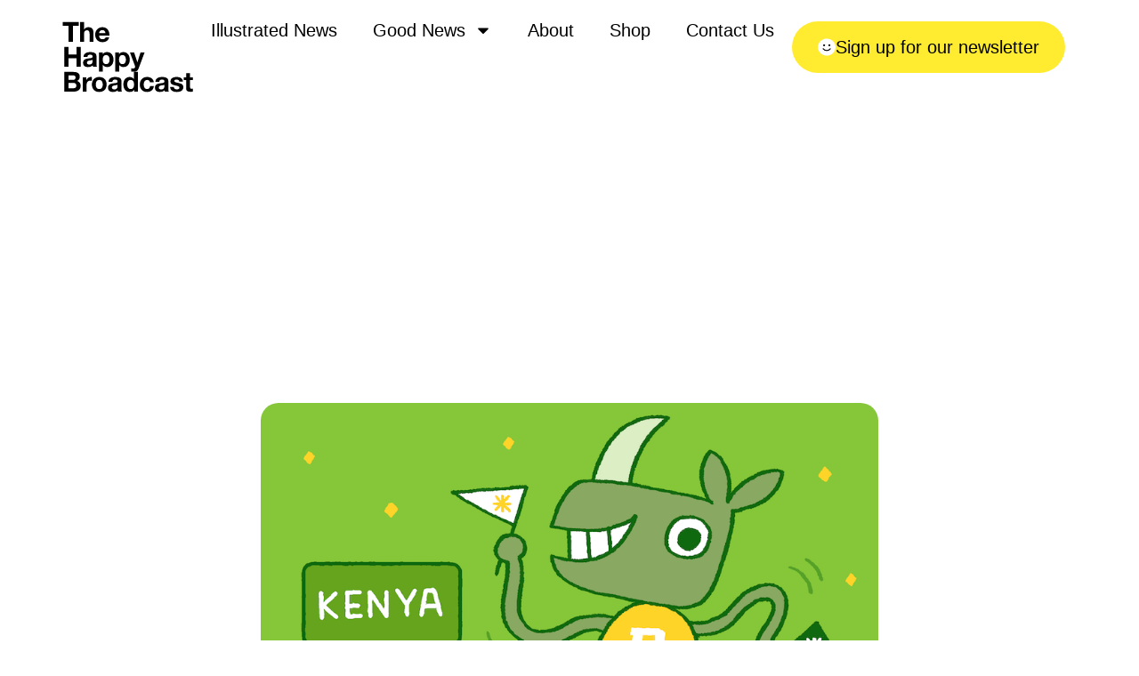

--- FILE ---
content_type: text/html; charset=UTF-8
request_url: https://thehappybroadcast.com/news/biggest-rhino-relocation-ever-in-kenya
body_size: 30525
content:
<!doctype html>
<html lang="en">
<head>
	<meta charset="UTF-8">
	<meta name="viewport" content="width=device-width, initial-scale=1">
	<link rel="profile" href="https://gmpg.org/xfn/11">
	<style id="jetpack-boost-critical-css">@media all{ul{box-sizing:border-box}.screen-reader-text{border:0;clip:rect(1px,1px,1px,1px);clip-path:inset(50%);height:1px;margin:-1px;overflow:hidden;padding:0;position:absolute;width:1px;word-wrap:normal!important}html :where(img[class*=wp-image-]){height:auto;max-width:100%}html{line-height:1.15;-webkit-text-size-adjust:100%}*{box-sizing:border-box}body{margin:0;font-family:-apple-system,BlinkMacSystemFont,Segoe UI,Roboto,Helvetica Neue,Arial,Noto Sans,sans-serif,Apple Color Emoji,Segoe UI Emoji,Segoe UI Symbol,Noto Color Emoji;font-size:1rem;font-weight:400;line-height:1.5;color:#333;background-color:#fff;-webkit-font-smoothing:antialiased;-moz-osx-font-smoothing:grayscale}h1,h2{margin-block-start:.5rem;margin-block-end:1rem;font-family:inherit;font-weight:500;line-height:1.2;color:inherit}h1{font-size:2.5rem}h2{font-size:2rem}p{margin-block-start:0;margin-block-end:.9rem}a{background-color:transparent;text-decoration:none;color:#c36}img{border-style:none;height:auto;max-width:100%}input{font-family:inherit;font-size:1rem;line-height:1.5;margin:0}input{overflow:visible}li,ul{margin-block-start:0;margin-block-end:0;border:0;outline:0;font-size:100%;vertical-align:baseline;background:0 0}.comments-area a{text-decoration:underline}.screen-reader-text{clip:rect(1px,1px,1px,1px);height:1px;overflow:hidden;position:absolute!important;width:1px;word-wrap:normal!important}.elementor-screen-only,.screen-reader-text{position:absolute;top:-10000em;width:1px;height:1px;margin:-1px;padding:0;overflow:hidden;clip:rect(0,0,0,0);border:0}.elementor *,.elementor :after,.elementor :before{box-sizing:border-box}.elementor a{box-shadow:none;text-decoration:none}.elementor img{height:auto;max-width:100%;border:none;border-radius:0;box-shadow:none}.elementor-element{--flex-direction:initial;--flex-wrap:initial;--justify-content:initial;--align-items:initial;--align-content:initial;--gap:initial;--flex-basis:initial;--flex-grow:initial;--flex-shrink:initial;--order:initial;--align-self:initial;flex-basis:var(--flex-basis);flex-grow:var(--flex-grow);flex-shrink:var(--flex-shrink);order:var(--order);align-self:var(--align-self)}.elementor-element:where(.e-con-full,.elementor-widget){flex-direction:var(--flex-direction);flex-wrap:var(--flex-wrap);justify-content:var(--justify-content);align-items:var(--align-items);align-content:var(--align-content);gap:var(--gap)}:root{--page-title-display:block}.elementor-page-title{display:var(--page-title-display)}.elementor-widget{position:relative}.elementor-widget:not(:last-child){margin-bottom:20px}ul.elementor-icon-list-items.elementor-inline-items{display:flex;flex-wrap:wrap}ul.elementor-icon-list-items.elementor-inline-items .elementor-inline-item{word-break:break-word}.elementor-grid{display:grid;grid-column-gap:var(--grid-column-gap);grid-row-gap:var(--grid-row-gap)}.elementor-grid-1 .elementor-grid{grid-template-columns:repeat(1,1fr)}@media (max-width:1024px){.elementor-grid-tablet-2 .elementor-grid{grid-template-columns:repeat(2,1fr)}}@media (max-width:767px){.elementor-grid-mobile-1 .elementor-grid{grid-template-columns:repeat(1,1fr)}}@media (prefers-reduced-motion:no-preference){html{scroll-behavior:smooth}}.e-con{--border-radius:0;--border-top-width:0px;--border-right-width:0px;--border-bottom-width:0px;--border-left-width:0px;--border-style:initial;--border-color:initial;--container-widget-width:100%;--container-widget-flex-grow:0;--content-width:min(100%,var(--container-max-width,1140px));--width:100%;--min-height:initial;--height:auto;--text-align:initial;--margin-top:0px;--margin-right:0px;--margin-bottom:0px;--margin-left:0px;--padding-top:var(--container-default-padding-top,10px);--padding-right:var(--container-default-padding-right,10px);--padding-bottom:var(--container-default-padding-bottom,10px);--padding-left:var(--container-default-padding-left,10px);--position:relative;--z-index:revert;--overflow:visible;--gap:var(--widgets-spacing,20px);--overlay-mix-blend-mode:initial;--overlay-opacity:1;position:var(--position);width:var(--width);min-width:0;min-height:var(--min-height);height:var(--height);border-radius:var(--border-radius);z-index:var(--z-index);overflow:var(--overflow);--flex-wrap-mobile:wrap;margin-block-start:var(--margin-block-start);margin-inline-end:var(--margin-inline-end);margin-block-end:var(--margin-block-end);margin-inline-start:var(--margin-inline-start);padding-inline-start:var(--padding-inline-start);padding-inline-end:var(--padding-inline-end);--margin-block-start:var(--margin-top);--margin-block-end:var(--margin-bottom);--margin-inline-start:var(--margin-left);--margin-inline-end:var(--margin-right);--padding-inline-start:var(--padding-left);--padding-inline-end:var(--padding-right);--padding-block-start:var(--padding-top);--padding-block-end:var(--padding-bottom);--border-block-start-width:var(--border-top-width);--border-block-end-width:var(--border-bottom-width);--border-inline-start-width:var(--border-left-width);--border-inline-end-width:var(--border-right-width)}.e-con.e-flex{--flex-direction:column;--flex-basis:auto;--flex-grow:0;--flex-shrink:1;flex:var(--flex-grow) var(--flex-shrink) var(--flex-basis)}.e-con-full,.e-con>.e-con-inner{text-align:var(--text-align);padding-block-start:var(--padding-block-start);padding-block-end:var(--padding-block-end)}.e-con-full.e-flex,.e-con.e-flex>.e-con-inner{flex-direction:var(--flex-direction)}.e-con,.e-con>.e-con-inner{display:var(--display)}.e-con-boxed.e-flex{flex-direction:column;flex-wrap:nowrap;justify-content:normal;align-items:normal;align-content:normal}.e-con-boxed{text-align:initial;gap:initial}.e-con.e-flex>.e-con-inner{flex-wrap:var(--flex-wrap);justify-content:var(--justify-content);align-items:var(--align-items);align-content:var(--align-content);flex-basis:auto;flex-grow:1;flex-shrink:1;align-self:auto}.e-con>.e-con-inner{gap:var(--gap);width:100%;max-width:var(--content-width);margin:0 auto;padding-inline-start:0;padding-inline-end:0;height:100%}:is(.elementor-section-wrap,[data-elementor-id])>.e-con{--margin-left:auto;--margin-right:auto;max-width:min(100%,var(--width))}.e-con .elementor-widget.elementor-widget{margin-block-end:0}.e-con:before{content:var(--background-overlay);display:block;position:absolute;mix-blend-mode:var(--overlay-mix-blend-mode);opacity:var(--overlay-opacity);border-radius:var(--border-radius);border-style:var(--border-style);border-color:var(--border-color);border-block-start-width:var(--border-block-start-width);border-inline-end-width:var(--border-inline-end-width);border-block-end-width:var(--border-block-end-width);border-inline-start-width:var(--border-inline-start-width);top:calc(0px - var(--border-top-width));left:calc(0px - var(--border-left-width));width:max(100% + var(--border-left-width) + var(--border-right-width),100%);height:max(100% + var(--border-top-width) + var(--border-bottom-width),100%)}.e-con .elementor-widget{min-width:0}.e-con>.e-con-inner>.elementor-widget>.elementor-widget-container,.e-con>.elementor-widget>.elementor-widget-container{height:100%}.e-con.e-con>.e-con-inner>.elementor-widget,.elementor.elementor .e-con>.elementor-widget{max-width:100%}@media (max-width:767px){.e-con.e-flex{--width:100%;--flex-wrap:var(--flex-wrap-mobile)}}.elementor-heading-title{padding:0;margin:0;line-height:1}.elementor-button{display:inline-block;line-height:1;background-color:#69727d;font-size:15px;padding:12px 24px;border-radius:3px;color:#fff;fill:#fff;text-align:center}.elementor-button-content-wrapper{display:flex;justify-content:center;flex-direction:row;gap:5px}.elementor-button-icon svg{width:1em;height:auto}.elementor-button-text{display:inline-block}.elementor-button span{text-decoration:inherit}.elementor .elementor-element ul.elementor-icon-list-items{padding:0}@media (max-width:767px){.elementor .elementor-hidden-mobile{display:none}}@media (min-width:768px) and (max-width:1024px){.elementor .elementor-hidden-tablet{display:none}}@media (min-width:1025px) and (max-width:99999px){.elementor .elementor-hidden-desktop{display:none}}.elementor-kit-4356{--e-global-color-primary:#6ec1e4;--e-global-color-secondary:#54595f;--e-global-color-text:#7a7a7a;--e-global-color-accent:#61ce70;--e-global-typography-primary-font-family:"Helvetica";--e-global-typography-primary-font-weight:600;--e-global-typography-text-font-family:"Helvetica";--e-global-typography-text-font-weight:400;--e-global-typography-accent-font-family:"Helvetica";--e-global-typography-accent-font-weight:500;color:#000}.elementor-kit-4356 a{color:#000}.elementor-kit-4356 h1{color:#020101A3}.e-con{--container-max-width:100%;--container-default-padding-top:0px;--container-default-padding-right:70px;--container-default-padding-bottom:0px;--container-default-padding-left:70px}.elementor-widget:not(:last-child){margin-block-end:20px}.elementor-element{--widgets-spacing:20px 20px}@media (max-width:1024px){.e-con{--container-max-width:1024px}}@media (max-width:767px){.e-con{--container-max-width:767px;--container-default-padding-top:0px;--container-default-padding-right:30px;--container-default-padding-bottom:0px;--container-default-padding-left:30px}}.elementor-widget-image{text-align:center}.elementor-widget-image a{display:inline-block}.elementor-widget-image a img[src$=".svg"]{width:48px}.elementor-widget-image img{vertical-align:middle;display:inline-block}.elementor-item:after,.elementor-item:before{display:block;position:absolute}.elementor-item:not(:hover):not(:focus):not(.elementor-item-active):not(.highlighted):after,.elementor-item:not(:hover):not(:focus):not(.elementor-item-active):not(.highlighted):before{opacity:0}.e--pointer-underline .elementor-item:after,.e--pointer-underline .elementor-item:before{background-color:#3f444b;height:3px;left:0;width:100%;z-index:2}.e--pointer-underline .elementor-item:after{bottom:0;content:""}.elementor-nav-menu--main .elementor-nav-menu a{padding:13px 20px}.elementor-nav-menu--main .elementor-nav-menu ul{border-style:solid;border-width:0;padding:0;position:absolute;width:12em}.elementor-nav-menu--layout-horizontal{display:flex}.elementor-nav-menu--layout-horizontal .elementor-nav-menu{display:flex;flex-wrap:wrap}.elementor-nav-menu--layout-horizontal .elementor-nav-menu a{flex-grow:1;white-space:nowrap}.elementor-nav-menu--layout-horizontal .elementor-nav-menu>li{display:flex}.elementor-nav-menu--layout-horizontal .elementor-nav-menu>li ul{top:100%!important}.elementor-nav-menu--layout-horizontal .elementor-nav-menu>li:not(:first-child)>a{margin-inline-start:var(--e-nav-menu-horizontal-menu-item-margin)}.elementor-nav-menu--layout-horizontal .elementor-nav-menu>li:not(:first-child)>ul{left:var(--e-nav-menu-horizontal-menu-item-margin)!important}.elementor-nav-menu--layout-horizontal .elementor-nav-menu>li:not(:last-child)>a{margin-inline-end:var(--e-nav-menu-horizontal-menu-item-margin)}.elementor-nav-menu--layout-horizontal .elementor-nav-menu>li:not(:last-child):after{align-self:center;border-color:var(--e-nav-menu-divider-color,#000);border-left-style:var(--e-nav-menu-divider-style,solid);border-left-width:var(--e-nav-menu-divider-width,2px);content:var(--e-nav-menu-divider-content,none);height:var(--e-nav-menu-divider-height,35%)}.elementor-nav-menu__align-center .elementor-nav-menu{justify-content:center;margin-inline-end:auto;margin-inline-start:auto}.elementor-widget-nav-menu .elementor-widget-container{display:flex;flex-direction:column}.elementor-nav-menu{position:relative;z-index:2}.elementor-nav-menu:after{clear:both;content:" ";display:block;font:0/0 serif;height:0;overflow:hidden;visibility:hidden}.elementor-nav-menu,.elementor-nav-menu li,.elementor-nav-menu ul{display:block;line-height:normal;list-style:none;margin:0;padding:0}.elementor-nav-menu ul{display:none}.elementor-nav-menu a,.elementor-nav-menu li{position:relative}.elementor-nav-menu li{border-width:0}.elementor-nav-menu a{align-items:center;display:flex}.elementor-nav-menu a{line-height:20px;padding:10px 20px}.elementor-menu-toggle{align-items:center;background-color:rgba(0,0,0,.05);border:0 solid;border-radius:3px;color:#33373d;display:flex;font-size:var(--nav-menu-icon-size,22px);justify-content:center;padding:.25em}.elementor-menu-toggle:not(.elementor-active) .elementor-menu-toggle__icon--close{display:none}.elementor-menu-toggle .e-font-icon-svg{fill:#33373d;height:1em;width:1em}.elementor-menu-toggle svg{height:auto;width:1em;fill:var(--nav-menu-icon-color,currentColor)}.elementor-nav-menu--dropdown{background-color:#fff;font-size:13px}.elementor-nav-menu--dropdown.elementor-nav-menu__container{margin-top:10px;overflow-x:hidden;overflow-y:auto;transform-origin:top}.elementor-nav-menu--dropdown.elementor-nav-menu__container .elementor-sub-item{font-size:.85em}.elementor-nav-menu--dropdown a{color:#33373d}ul.elementor-nav-menu--dropdown a{border-inline-start:8px solid transparent;text-shadow:none}.elementor-nav-menu--toggle .elementor-menu-toggle:not(.elementor-active)+.elementor-nav-menu__container{max-height:0;overflow:hidden;transform:scaleY(0)}.elementor-nav-menu--stretch .elementor-nav-menu__container.elementor-nav-menu--dropdown{position:absolute;z-index:9997}@media (max-width:1024px){.elementor-nav-menu--dropdown-tablet .elementor-nav-menu--main{display:none}}@media (min-width:1025px){.elementor-nav-menu--dropdown-tablet .elementor-menu-toggle,.elementor-nav-menu--dropdown-tablet .elementor-nav-menu--dropdown{display:none}.elementor-nav-menu--dropdown-tablet nav.elementor-nav-menu--dropdown.elementor-nav-menu__container{overflow-y:hidden}}.elementor-widget-heading .elementor-heading-title[class*=elementor-size-]>a{color:inherit;font-size:inherit;line-height:inherit}.elementor-icon-list-items .elementor-icon-list-item .elementor-icon-list-text{display:inline-block}.elementor-icon-list-items .elementor-icon-list-item .elementor-icon-list-text span{display:inline}.elementor-widget .elementor-icon-list-items.elementor-inline-items{margin-right:-8px;margin-left:-8px}.elementor-widget .elementor-icon-list-items.elementor-inline-items .elementor-icon-list-item{margin-right:8px;margin-left:8px}.elementor-widget .elementor-icon-list-items.elementor-inline-items .elementor-icon-list-item:after{width:auto;left:auto;right:auto;position:relative;height:100%;border-top:0;border-bottom:0;border-right:0;border-left-width:1px;border-style:solid;right:-8px}.elementor-widget .elementor-icon-list-items{list-style-type:none;margin:0;padding:0}.elementor-widget .elementor-icon-list-item{margin:0;padding:0;position:relative}.elementor-widget .elementor-icon-list-item:after{position:absolute;bottom:0;width:100%}.elementor-widget .elementor-icon-list-item{display:flex;font-size:inherit;align-items:var(--icon-vertical-align,center)}.elementor-widget:not(.elementor-align-right) .elementor-icon-list-item:after{left:0}.elementor-widget:not(.elementor-align-left) .elementor-icon-list-item:after{right:0}@media (min-width:-1){.elementor-widget:not(.elementor-widescreen-align-right) .elementor-icon-list-item:after{left:0}.elementor-widget:not(.elementor-widescreen-align-left) .elementor-icon-list-item:after{right:0}}@media (max-width:-1){.elementor-widget:not(.elementor-laptop-align-right) .elementor-icon-list-item:after{left:0}.elementor-widget:not(.elementor-laptop-align-left) .elementor-icon-list-item:after{right:0}}@media (max-width:-1){.elementor-widget:not(.elementor-tablet_extra-align-right) .elementor-icon-list-item:after{left:0}.elementor-widget:not(.elementor-tablet_extra-align-left) .elementor-icon-list-item:after{right:0}}@media (max-width:1024px){.elementor-widget:not(.elementor-tablet-align-right) .elementor-icon-list-item:after{left:0}.elementor-widget:not(.elementor-tablet-align-left) .elementor-icon-list-item:after{right:0}}@media (max-width:-1){.elementor-widget:not(.elementor-mobile_extra-align-right) .elementor-icon-list-item:after{left:0}.elementor-widget:not(.elementor-mobile_extra-align-left) .elementor-icon-list-item:after{right:0}}@media (max-width:767px){.elementor-widget:not(.elementor-mobile-align-right) .elementor-icon-list-item:after{left:0}.elementor-widget:not(.elementor-mobile-align-left) .elementor-icon-list-item:after{right:0}}.elementor-widget-divider{--divider-border-style:none;--divider-border-width:1px;--divider-color:#0c0d0e}.elementor-widget-divider .elementor-divider{display:flex}.elementor-widget-divider .elementor-divider-separator{display:flex;margin:0;direction:ltr}.elementor-widget-divider:not(.elementor-widget-divider--view-line_text):not(.elementor-widget-divider--view-line_icon) .elementor-divider-separator{border-block-start:var(--divider-border-width) var(--divider-border-style) var(--divider-color)}.e-con>.elementor-widget-divider{width:var(--container-widget-width,100%);--flex-grow:var(--container-widget-flex-grow)}.elementor-widget-loop-grid{scroll-margin-top:var(--auto-scroll-offset,initial)}.elementor-widget-loop-grid .elementor-grid{grid-column-gap:var(--grid-column-gap,30px);grid-row-gap:var(--grid-row-gap,30px)}.elementor-loop-container:not(.elementor-posts-masonry){align-items:stretch}.e-loop-item *{word-break:break-word}[class*=elementor-widget-loop] .elementor-page-title{display:initial}.elementor-4365 .elementor-element.elementor-element-0163f60{--display:flex;--justify-content:space-between;--align-items:center;--container-widget-width:calc((1 - var(--container-widget-flex-grow))*100%)}.elementor-4365 .elementor-element.elementor-element-bbf7eac{--display:flex;--flex-direction:row;--container-widget-width:calc((1 - var(--container-widget-flex-grow))*100%);--container-widget-flex-grow:1;--flex-wrap-mobile:wrap;--justify-content:space-between;--align-items:center;--padding-top:24px;--padding-bottom:24px;--padding-left:0px;--padding-right:0px}.elementor-4365 .elementor-element.elementor-element-eb1a434 img{width:100%}.elementor-widget-nav-menu .elementor-nav-menu .elementor-item{font-family:var(--e-global-typography-primary-font-family),Sans-serif;font-weight:var(--e-global-typography-primary-font-weight)}.elementor-widget-nav-menu .elementor-nav-menu--main .elementor-item{color:var(--e-global-color-text);fill:var(--e-global-color-text)}.elementor-widget-nav-menu .elementor-nav-menu--main:not(.e--pointer-framed) .elementor-item:after,.elementor-widget-nav-menu .elementor-nav-menu--main:not(.e--pointer-framed) .elementor-item:before{background-color:var(--e-global-color-accent)}.elementor-widget-nav-menu{--e-nav-menu-divider-color:var(--e-global-color-text)}.elementor-widget-nav-menu .elementor-nav-menu--dropdown .elementor-item,.elementor-widget-nav-menu .elementor-nav-menu--dropdown .elementor-sub-item{font-family:var(--e-global-typography-accent-font-family),Sans-serif;font-weight:var(--e-global-typography-accent-font-weight)}.elementor-4365 .elementor-element.elementor-element-bee0182 .elementor-menu-toggle{margin-left:auto}.elementor-4365 .elementor-element.elementor-element-bee0182 .elementor-nav-menu .elementor-item{font-family:Helvetica,Sans-serif;font-size:20px;font-weight:400}.elementor-4365 .elementor-element.elementor-element-bee0182 .elementor-nav-menu--main .elementor-item{color:#000;fill:#000;padding-top:0;padding-bottom:0}.elementor-4365 .elementor-element.elementor-element-bee0182 .e--pointer-underline .elementor-item:after{height:0}.elementor-4365 .elementor-element.elementor-element-bee0182 .elementor-nav-menu--dropdown{background-color:#ffeb30}.elementor-4365 .elementor-element.elementor-element-bee0182 .elementor-nav-menu--dropdown .elementor-item,.elementor-4365 .elementor-element.elementor-element-bee0182 .elementor-nav-menu--dropdown .elementor-sub-item{font-family:Helvetica,Sans-serif;font-size:20px;font-weight:500}.elementor-widget-button .elementor-button{background-color:var(--e-global-color-accent);font-family:var(--e-global-typography-accent-font-family),Sans-serif;font-weight:var(--e-global-typography-accent-font-weight)}.elementor-4365 .elementor-element.elementor-element-a025c40 .elementor-button{background-color:#ffeb30;font-size:20px;font-weight:500;line-height:1.3em;fill:#000;color:#000;border-radius:30px;padding:16px 29px}.elementor-4365 .elementor-element.elementor-element-a025c40 .elementor-button-content-wrapper{flex-direction:row}.elementor-4365 .elementor-element.elementor-element-a025c40 .elementor-button .elementor-button-content-wrapper{gap:15px}.elementor-4365 .elementor-element.elementor-element-9010147{--display:flex;--justify-content:space-between;--align-items:center;--container-widget-width:calc((1 - var(--container-widget-flex-grow))*100%)}.elementor-4365 .elementor-element.elementor-element-b3d0e93{--display:flex;--flex-direction:row;--container-widget-width:calc((1 - var(--container-widget-flex-grow))*100%);--container-widget-flex-grow:1;--flex-wrap-mobile:wrap;--justify-content:space-between;--align-items:center;--padding-top:24px;--padding-bottom:24px;--padding-left:0px;--padding-right:0px}.elementor-4365 .elementor-element.elementor-element-8710f3a .elementor-button{background-color:#ffeb30;font-size:20px;font-weight:500;line-height:1.3em;fill:#000;color:#000;border-radius:30px;padding:16px 29px}.elementor-4365 .elementor-element.elementor-element-8710f3a .elementor-button-content-wrapper{flex-direction:row}.elementor-4365 .elementor-element.elementor-element-8710f3a .elementor-button .elementor-button-content-wrapper{gap:15px}.elementor-4365 .elementor-element.elementor-element-790221c{--display:flex;--flex-direction:row;--container-widget-width:calc((1 - var(--container-widget-flex-grow))*100%);--container-widget-flex-grow:1;--flex-wrap-mobile:wrap;--justify-content:space-between;--align-items:center;--padding-top:24px;--padding-bottom:24px;--padding-left:0px;--padding-right:0px}.elementor-4365 .elementor-element.elementor-element-51ce206 img{width:100%}.elementor-4365 .elementor-element.elementor-element-572acaf .elementor-menu-toggle{margin-left:auto}.elementor-4365 .elementor-element.elementor-element-572acaf .elementor-nav-menu .elementor-item{font-family:Helvetica,Sans-serif;font-size:20px;font-weight:400}.elementor-4365 .elementor-element.elementor-element-572acaf .elementor-nav-menu--main .elementor-item{color:#000;fill:#000;padding-top:0;padding-bottom:0}.elementor-4365 .elementor-element.elementor-element-572acaf .e--pointer-underline .elementor-item:after{height:0}.elementor-location-header:before{content:"";display:table;clear:both}@media (max-width:1024px){.elementor-4365 .elementor-element.elementor-element-bee0182>.elementor-widget-container{padding:0}.elementor-4365 .elementor-element.elementor-element-bee0182 .elementor-nav-menu--dropdown a{padding-left:70px;padding-right:70px}.elementor-4365 .elementor-element.elementor-element-bee0182 .elementor-nav-menu--main>.elementor-nav-menu>li>.elementor-nav-menu--dropdown,.elementor-4365 .elementor-element.elementor-element-bee0182 .elementor-nav-menu__container.elementor-nav-menu--dropdown{margin-top:37px!important}.elementor-4365 .elementor-element.elementor-element-b3d0e93{--justify-content:center}.elementor-4365 .elementor-element.elementor-element-572acaf>.elementor-widget-container{padding:0}.elementor-4365 .elementor-element.elementor-element-572acaf .elementor-nav-menu--dropdown a{padding-left:70px;padding-right:70px}.elementor-4365 .elementor-element.elementor-element-572acaf .elementor-nav-menu--main>.elementor-nav-menu>li>.elementor-nav-menu--dropdown,.elementor-4365 .elementor-element.elementor-element-572acaf .elementor-nav-menu__container.elementor-nav-menu--dropdown{margin-top:37px!important}}@media (max-width:767px){.elementor-4365 .elementor-element.elementor-element-bbf7eac{--flex-direction:row;--container-widget-width:initial;--container-widget-flex-grow:1;--flex-wrap-mobile:wrap;--flex-wrap:nowrap}.elementor-4365 .elementor-element.elementor-element-eb1a434{text-align:left}.elementor-4365 .elementor-element.elementor-element-eb1a434 img{width:100%}.elementor-4365 .elementor-element.elementor-element-bee0182 .elementor-nav-menu--dropdown a{padding-left:30px;padding-right:30px}.elementor-4365 .elementor-element.elementor-element-b3d0e93{--flex-direction:row;--container-widget-width:initial;--container-widget-flex-grow:1;--flex-wrap-mobile:wrap;--flex-wrap:nowrap;--padding-top:24px;--padding-bottom:10px;--padding-left:0px;--padding-right:0px}.elementor-4365 .elementor-element.elementor-element-8710f3a .elementor-button{font-size:16px;padding:15px}.elementor-4365 .elementor-element.elementor-element-790221c{--flex-direction:row;--container-widget-width:initial;--container-widget-flex-grow:1;--flex-wrap-mobile:wrap;--flex-wrap:nowrap;--padding-top:0px;--padding-bottom:0px;--padding-left:0px;--padding-right:0px}.elementor-4365 .elementor-element.elementor-element-51ce206{text-align:left}.elementor-4365 .elementor-element.elementor-element-51ce206 img{width:100%}.elementor-4365 .elementor-element.elementor-element-572acaf .elementor-nav-menu--dropdown a{padding-left:30px;padding-right:30px}}.elementor-location-header:before{content:"";display:table;clear:both}.elementor-4570 .elementor-element.elementor-element-8220cfb{--display:flex;--flex-direction:column;--container-widget-width:100%;--container-widget-flex-grow:0;--flex-wrap-mobile:wrap;--margin-top:40px;--margin-bottom:40px;--margin-left:0px;--margin-right:0px}.elementor-4570 .elementor-element.elementor-element-39d42d4 img{width:694px;border-radius:20px}.elementor-4570 .elementor-element.elementor-element-1839871{--display:flex;--flex-direction:row;--container-widget-width:initial;--container-widget-flex-grow:1;--flex-wrap-mobile:wrap;--gap:0px 0px}.elementor-4570 .elementor-element.elementor-element-eb83fa0{--display:flex;--flex-direction:column;--container-widget-width:100%;--container-widget-flex-grow:0;--flex-wrap-mobile:wrap;--padding-top:0px;--padding-bottom:0px;--padding-left:0px;--padding-right:70px}.elementor-widget-heading .elementor-heading-title{color:var(--e-global-color-primary);font-family:var(--e-global-typography-primary-font-family),Sans-serif;font-weight:var(--e-global-typography-primary-font-weight)}.elementor-4570 .elementor-element.elementor-element-9b58f7b .elementor-heading-title{color:#000;font-family:Helvetica,Sans-serif;font-size:52px;font-weight:300;line-height:1.1em}.elementor-widget-post-info .elementor-icon-list-item:not(:last-child):after{border-color:var(--e-global-color-text)}.elementor-widget-post-info .elementor-icon-list-text{color:var(--e-global-color-secondary)}.elementor-widget-post-info .elementor-icon-list-item{font-family:var(--e-global-typography-text-font-family),Sans-serif;font-weight:var(--e-global-typography-text-font-weight)}.elementor-4570 .elementor-element.elementor-element-0f05578 .elementor-icon-list-items.elementor-inline-items .elementor-icon-list-item{margin-right:calc(4px/2);margin-left:calc(4px/2)}.elementor-4570 .elementor-element.elementor-element-0f05578 .elementor-icon-list-items.elementor-inline-items{margin-right:calc(-4px/2);margin-left:calc(-4px/2)}body:not(.rtl) .elementor-4570 .elementor-element.elementor-element-0f05578 .elementor-icon-list-items.elementor-inline-items .elementor-icon-list-item:after{right:calc(-4px/2)}.elementor-4570 .elementor-element.elementor-element-0f05578 .elementor-icon-list-item{font-family:Helvetica,Sans-serif;font-size:20px;font-weight:400}.elementor-widget-theme-post-content{color:var(--e-global-color-text);font-family:var(--e-global-typography-text-font-family),Sans-serif;font-weight:var(--e-global-typography-text-font-weight)}.elementor-4570 .elementor-element.elementor-element-48f8ec1{color:#000;font-family:Helvetica,Sans-serif;font-size:24px;font-weight:400;line-height:1.4em}.elementor-widget-divider{--divider-color:var(--e-global-color-secondary)}.elementor-4570 .elementor-element.elementor-element-f2fc3e8{--display:flex;--flex-direction:column;--container-widget-width:100%;--container-widget-flex-grow:0;--flex-wrap-mobile:wrap;--padding-top:0px;--padding-bottom:0px;--padding-left:0px;--padding-right:0px}.elementor-4570 .elementor-element.elementor-element-e86053f .elementor-heading-title{color:#000;font-family:Helvetica,Sans-serif;font-size:30px;font-weight:400;line-height:1.3em}.elementor-4570 .elementor-element.elementor-element-2b20165{--divider-border-style:solid;--divider-color:#1d1a17;--divider-border-width:1px}.elementor-4570 .elementor-element.elementor-element-2b20165 .elementor-divider-separator{width:100%}.elementor-4570 .elementor-element.elementor-element-2b20165 .elementor-divider{padding-block-start:15px;padding-block-end:15px}.elementor-widget-button .elementor-button{background-color:var(--e-global-color-accent);font-family:var(--e-global-typography-accent-font-family),Sans-serif;font-weight:var(--e-global-typography-accent-font-weight)}@media (min-width:768px){.elementor-4570 .elementor-element.elementor-element-eb83fa0{--width:66.6666%}.elementor-4570 .elementor-element.elementor-element-f2fc3e8{--width:33.3333%}}@media (max-width:1024px) and (min-width:768px){.elementor-4570 .elementor-element.elementor-element-eb83fa0{--width:100%}.elementor-4570 .elementor-element.elementor-element-f2fc3e8{--width:100%}}@media (max-width:1024px){.elementor-4570 .elementor-element.elementor-element-1839871{--flex-direction:column;--container-widget-width:100%;--container-widget-flex-grow:0;--flex-wrap-mobile:wrap}.elementor-4570 .elementor-element.elementor-element-eb83fa0{--padding-top:0px;--padding-bottom:0px;--padding-left:0px;--padding-right:0px}.elementor-4570 .elementor-element.elementor-element-9b58f7b .elementor-heading-title{font-size:32px}.elementor-4570 .elementor-element.elementor-element-f2fc3e8{--margin-top:40px;--margin-bottom:0px;--margin-left:0px;--margin-right:0px}}@media (max-width:767px){.elementor-4570 .elementor-element.elementor-element-eb83fa0{--padding-top:0px;--padding-bottom:0px;--padding-left:0px;--padding-right:0px}}}</style><meta name='robots' content='index, follow, max-image-preview:large, max-snippet:-1, max-video-preview:-1' />

	<!-- This site is optimized with the Yoast SEO Premium plugin v26.8 (Yoast SEO v26.8) - https://yoast.com/product/yoast-seo-premium-wordpress/ -->
	<title>Biggest rhino relocation ever in Kenya - The Happy Broadcast</title>
	<link rel="canonical" href="https://thehappybroadcast.com/news/biggest-rhino-relocation-ever-in-kenya" />
	<meta property="og:locale" content="en_US" />
	<meta property="og:type" content="article" />
	<meta property="og:title" content="Biggest rhino relocation ever in Kenya" />
	<meta property="og:description" content="Conservationists in Kenya are celebrating as rhinos were returned to a grassy plateau that hasn’t seen them in decades. The successful move of 21 eastern black rhinos to a new home will give them space to breed and could help increase the population of the critically endangered animals. It was Kenya’s biggest rhino relocation ever. [&hellip;]" />
	<meta property="og:url" content="https://thehappybroadcast.com/news/biggest-rhino-relocation-ever-in-kenya" />
	<meta property="og:site_name" content="The Happy Broadcast" />
	<meta property="article:publisher" content="https://www.facebook.com/thehappybroadcast" />
	<meta property="article:published_time" content="2024-03-02T20:00:00+00:00" />
	<meta property="article:modified_time" content="2024-12-11T16:09:40+00:00" />
	<meta property="og:image" content="https://thehappybroadcast.com/wp-content/uploads/2024/12/rhini_kenya_a7cb8e3ac0.png" />
	<meta property="og:image:width" content="900" />
	<meta property="og:image:height" content="900" />
	<meta property="og:image:type" content="image/png" />
	<meta name="author" content="Mauro Gatti" />
	<meta name="twitter:card" content="summary_large_image" />
	<meta name="twitter:creator" content="@happybcast" />
	<meta name="twitter:site" content="@happybcast" />
	<meta name="twitter:label1" content="Written by" />
	<meta name="twitter:data1" content="Mauro Gatti" />
	<meta name="twitter:label2" content="Est. reading time" />
	<meta name="twitter:data2" content="1 minute" />
	<script type="application/ld+json" class="yoast-schema-graph">{"@context":"https://schema.org","@graph":[{"@type":"Article","@id":"https://thehappybroadcast.com/news/biggest-rhino-relocation-ever-in-kenya#article","isPartOf":{"@id":"https://thehappybroadcast.com/news/biggest-rhino-relocation-ever-in-kenya"},"author":{"name":"Mauro Gatti","@id":"https://thehappybroadcast.com/#/schema/person/b140bd859bcc19999d91dfe836b21f2d"},"headline":"Biggest rhino relocation ever in Kenya","datePublished":"2024-03-02T20:00:00+00:00","dateModified":"2024-12-11T16:09:40+00:00","mainEntityOfPage":{"@id":"https://thehappybroadcast.com/news/biggest-rhino-relocation-ever-in-kenya"},"wordCount":157,"commentCount":0,"publisher":{"@id":"https://thehappybroadcast.com/#organization"},"image":{"@id":"https://thehappybroadcast.com/news/biggest-rhino-relocation-ever-in-kenya#primaryimage"},"thumbnailUrl":"https://i0.wp.com/thehappybroadcast.com/wp-content/uploads/2024/12/rhini_kenya_a7cb8e3ac0.png?fit=900%2C900&ssl=1","articleSection":["2024","Illustrated News"],"inLanguage":"en","potentialAction":[{"@type":"CommentAction","name":"Comment","target":["https://thehappybroadcast.com/news/biggest-rhino-relocation-ever-in-kenya#respond"]}],"copyrightYear":"2024","copyrightHolder":{"@id":"https://thehappybroadcast.com/#organization"}},{"@type":"WebPage","@id":"https://thehappybroadcast.com/news/biggest-rhino-relocation-ever-in-kenya","url":"https://thehappybroadcast.com/news/biggest-rhino-relocation-ever-in-kenya","name":"Biggest rhino relocation ever in Kenya - The Happy Broadcast","isPartOf":{"@id":"https://thehappybroadcast.com/#website"},"primaryImageOfPage":{"@id":"https://thehappybroadcast.com/news/biggest-rhino-relocation-ever-in-kenya#primaryimage"},"image":{"@id":"https://thehappybroadcast.com/news/biggest-rhino-relocation-ever-in-kenya#primaryimage"},"thumbnailUrl":"https://i0.wp.com/thehappybroadcast.com/wp-content/uploads/2024/12/rhini_kenya_a7cb8e3ac0.png?fit=900%2C900&ssl=1","datePublished":"2024-03-02T20:00:00+00:00","dateModified":"2024-12-11T16:09:40+00:00","breadcrumb":{"@id":"https://thehappybroadcast.com/news/biggest-rhino-relocation-ever-in-kenya#breadcrumb"},"inLanguage":"en","potentialAction":[{"@type":"ReadAction","target":["https://thehappybroadcast.com/news/biggest-rhino-relocation-ever-in-kenya"]}]},{"@type":"ImageObject","inLanguage":"en","@id":"https://thehappybroadcast.com/news/biggest-rhino-relocation-ever-in-kenya#primaryimage","url":"https://i0.wp.com/thehappybroadcast.com/wp-content/uploads/2024/12/rhini_kenya_a7cb8e3ac0.png?fit=900%2C900&ssl=1","contentUrl":"https://i0.wp.com/thehappybroadcast.com/wp-content/uploads/2024/12/rhini_kenya_a7cb8e3ac0.png?fit=900%2C900&ssl=1","width":900,"height":900},{"@type":"BreadcrumbList","@id":"https://thehappybroadcast.com/news/biggest-rhino-relocation-ever-in-kenya#breadcrumb","itemListElement":[{"@type":"ListItem","position":1,"name":"Home","item":"https://thehappybroadcast.com/"},{"@type":"ListItem","position":2,"name":"Biggest rhino relocation ever in Kenya"}]},{"@type":"WebSite","@id":"https://thehappybroadcast.com/#website","url":"https://thehappybroadcast.com/","name":"The Happy Broadcast","description":"Anxiety free news and mental health tips","publisher":{"@id":"https://thehappybroadcast.com/#organization"},"potentialAction":[{"@type":"SearchAction","target":{"@type":"EntryPoint","urlTemplate":"https://thehappybroadcast.com/?s={search_term_string}"},"query-input":{"@type":"PropertyValueSpecification","valueRequired":true,"valueName":"search_term_string"}}],"inLanguage":"en"},{"@type":"Organization","@id":"https://thehappybroadcast.com/#organization","name":"The Happy Broadcast","url":"https://thehappybroadcast.com/","logo":{"@type":"ImageObject","inLanguage":"en","@id":"https://thehappybroadcast.com/#/schema/logo/image/","url":"https://thehappybroadcast.com/wp-content/uploads/2024/12/TheHappyBroadcast-logo.svg","contentUrl":"https://thehappybroadcast.com/wp-content/uploads/2024/12/TheHappyBroadcast-logo.svg","width":147,"height":80,"caption":"The Happy Broadcast"},"image":{"@id":"https://thehappybroadcast.com/#/schema/logo/image/"},"sameAs":["https://www.facebook.com/thehappybroadcast","https://x.com/happybcast","https://www.instagram.com/the_happy_broadcast","https://www.threads.net/@the_happy_broadcast"]},{"@type":"Person","@id":"https://thehappybroadcast.com/#/schema/person/b140bd859bcc19999d91dfe836b21f2d","name":"Mauro Gatti"}]}</script>
	<!-- / Yoast SEO Premium plugin. -->


<link rel='dns-prefetch' href='//www.googletagmanager.com' />
<link rel='dns-prefetch' href='//pagead2.googlesyndication.com' />
<link rel='dns-prefetch' href='//fundingchoicesmessages.google.com' />
<link rel='preconnect' href='//i0.wp.com' />
<link rel="alternate" type="application/rss+xml" title="The Happy Broadcast &raquo; Feed" href="https://thehappybroadcast.com/feed" />
<link rel="alternate" type="application/rss+xml" title="The Happy Broadcast &raquo; Comments Feed" href="https://thehappybroadcast.com/comments/feed" />
<link rel="alternate" type="application/rss+xml" title="The Happy Broadcast &raquo; Biggest rhino relocation ever in Kenya Comments Feed" href="https://thehappybroadcast.com/news/biggest-rhino-relocation-ever-in-kenya/feed" />
<link rel="alternate" title="oEmbed (JSON)" type="application/json+oembed" href="https://thehappybroadcast.com/wp-json/oembed/1.0/embed?url=https%3A%2F%2Fthehappybroadcast.com%2Fnews%2Fbiggest-rhino-relocation-ever-in-kenya" />
<link rel="alternate" title="oEmbed (XML)" type="text/xml+oembed" href="https://thehappybroadcast.com/wp-json/oembed/1.0/embed?url=https%3A%2F%2Fthehappybroadcast.com%2Fnews%2Fbiggest-rhino-relocation-ever-in-kenya&#038;format=xml" />
<noscript><link rel='stylesheet' id='all-css-ed423734fc1732177d56044e6959919e' href='https://thehappybroadcast.com/wp-content/boost-cache/static/768fc43749.min.css' type='text/css' media='all' /></noscript><link data-media="all" onload="this.media=this.dataset.media; delete this.dataset.media; this.removeAttribute( &apos;onload&apos; );" rel='stylesheet' id='all-css-ed423734fc1732177d56044e6959919e' href='https://thehappybroadcast.com/wp-content/boost-cache/static/768fc43749.min.css' type='text/css' media="not all" />
<style id='wp-img-auto-sizes-contain-inline-css'>
img:is([sizes=auto i],[sizes^="auto," i]){contain-intrinsic-size:3000px 1500px}
/*# sourceURL=wp-img-auto-sizes-contain-inline-css */
</style>
<style id='wp-emoji-styles-inline-css'>

	img.wp-smiley, img.emoji {
		display: inline !important;
		border: none !important;
		box-shadow: none !important;
		height: 1em !important;
		width: 1em !important;
		margin: 0 0.07em !important;
		vertical-align: -0.1em !important;
		background: none !important;
		padding: 0 !important;
	}
/*# sourceURL=wp-emoji-styles-inline-css */
</style>
<style id='global-styles-inline-css'>
:root{--wp--preset--aspect-ratio--square: 1;--wp--preset--aspect-ratio--4-3: 4/3;--wp--preset--aspect-ratio--3-4: 3/4;--wp--preset--aspect-ratio--3-2: 3/2;--wp--preset--aspect-ratio--2-3: 2/3;--wp--preset--aspect-ratio--16-9: 16/9;--wp--preset--aspect-ratio--9-16: 9/16;--wp--preset--color--black: #000000;--wp--preset--color--cyan-bluish-gray: #abb8c3;--wp--preset--color--white: #ffffff;--wp--preset--color--pale-pink: #f78da7;--wp--preset--color--vivid-red: #cf2e2e;--wp--preset--color--luminous-vivid-orange: #ff6900;--wp--preset--color--luminous-vivid-amber: #fcb900;--wp--preset--color--light-green-cyan: #7bdcb5;--wp--preset--color--vivid-green-cyan: #00d084;--wp--preset--color--pale-cyan-blue: #8ed1fc;--wp--preset--color--vivid-cyan-blue: #0693e3;--wp--preset--color--vivid-purple: #9b51e0;--wp--preset--gradient--vivid-cyan-blue-to-vivid-purple: linear-gradient(135deg,rgb(6,147,227) 0%,rgb(155,81,224) 100%);--wp--preset--gradient--light-green-cyan-to-vivid-green-cyan: linear-gradient(135deg,rgb(122,220,180) 0%,rgb(0,208,130) 100%);--wp--preset--gradient--luminous-vivid-amber-to-luminous-vivid-orange: linear-gradient(135deg,rgb(252,185,0) 0%,rgb(255,105,0) 100%);--wp--preset--gradient--luminous-vivid-orange-to-vivid-red: linear-gradient(135deg,rgb(255,105,0) 0%,rgb(207,46,46) 100%);--wp--preset--gradient--very-light-gray-to-cyan-bluish-gray: linear-gradient(135deg,rgb(238,238,238) 0%,rgb(169,184,195) 100%);--wp--preset--gradient--cool-to-warm-spectrum: linear-gradient(135deg,rgb(74,234,220) 0%,rgb(151,120,209) 20%,rgb(207,42,186) 40%,rgb(238,44,130) 60%,rgb(251,105,98) 80%,rgb(254,248,76) 100%);--wp--preset--gradient--blush-light-purple: linear-gradient(135deg,rgb(255,206,236) 0%,rgb(152,150,240) 100%);--wp--preset--gradient--blush-bordeaux: linear-gradient(135deg,rgb(254,205,165) 0%,rgb(254,45,45) 50%,rgb(107,0,62) 100%);--wp--preset--gradient--luminous-dusk: linear-gradient(135deg,rgb(255,203,112) 0%,rgb(199,81,192) 50%,rgb(65,88,208) 100%);--wp--preset--gradient--pale-ocean: linear-gradient(135deg,rgb(255,245,203) 0%,rgb(182,227,212) 50%,rgb(51,167,181) 100%);--wp--preset--gradient--electric-grass: linear-gradient(135deg,rgb(202,248,128) 0%,rgb(113,206,126) 100%);--wp--preset--gradient--midnight: linear-gradient(135deg,rgb(2,3,129) 0%,rgb(40,116,252) 100%);--wp--preset--font-size--small: 13px;--wp--preset--font-size--medium: 20px;--wp--preset--font-size--large: 36px;--wp--preset--font-size--x-large: 42px;--wp--preset--spacing--20: 0.44rem;--wp--preset--spacing--30: 0.67rem;--wp--preset--spacing--40: 1rem;--wp--preset--spacing--50: 1.5rem;--wp--preset--spacing--60: 2.25rem;--wp--preset--spacing--70: 3.38rem;--wp--preset--spacing--80: 5.06rem;--wp--preset--shadow--natural: 6px 6px 9px rgba(0, 0, 0, 0.2);--wp--preset--shadow--deep: 12px 12px 50px rgba(0, 0, 0, 0.4);--wp--preset--shadow--sharp: 6px 6px 0px rgba(0, 0, 0, 0.2);--wp--preset--shadow--outlined: 6px 6px 0px -3px rgb(255, 255, 255), 6px 6px rgb(0, 0, 0);--wp--preset--shadow--crisp: 6px 6px 0px rgb(0, 0, 0);}:root { --wp--style--global--content-size: 800px;--wp--style--global--wide-size: 1200px; }:where(body) { margin: 0; }.wp-site-blocks > .alignleft { float: left; margin-right: 2em; }.wp-site-blocks > .alignright { float: right; margin-left: 2em; }.wp-site-blocks > .aligncenter { justify-content: center; margin-left: auto; margin-right: auto; }:where(.wp-site-blocks) > * { margin-block-start: 24px; margin-block-end: 0; }:where(.wp-site-blocks) > :first-child { margin-block-start: 0; }:where(.wp-site-blocks) > :last-child { margin-block-end: 0; }:root { --wp--style--block-gap: 24px; }:root :where(.is-layout-flow) > :first-child{margin-block-start: 0;}:root :where(.is-layout-flow) > :last-child{margin-block-end: 0;}:root :where(.is-layout-flow) > *{margin-block-start: 24px;margin-block-end: 0;}:root :where(.is-layout-constrained) > :first-child{margin-block-start: 0;}:root :where(.is-layout-constrained) > :last-child{margin-block-end: 0;}:root :where(.is-layout-constrained) > *{margin-block-start: 24px;margin-block-end: 0;}:root :where(.is-layout-flex){gap: 24px;}:root :where(.is-layout-grid){gap: 24px;}.is-layout-flow > .alignleft{float: left;margin-inline-start: 0;margin-inline-end: 2em;}.is-layout-flow > .alignright{float: right;margin-inline-start: 2em;margin-inline-end: 0;}.is-layout-flow > .aligncenter{margin-left: auto !important;margin-right: auto !important;}.is-layout-constrained > .alignleft{float: left;margin-inline-start: 0;margin-inline-end: 2em;}.is-layout-constrained > .alignright{float: right;margin-inline-start: 2em;margin-inline-end: 0;}.is-layout-constrained > .aligncenter{margin-left: auto !important;margin-right: auto !important;}.is-layout-constrained > :where(:not(.alignleft):not(.alignright):not(.alignfull)){max-width: var(--wp--style--global--content-size);margin-left: auto !important;margin-right: auto !important;}.is-layout-constrained > .alignwide{max-width: var(--wp--style--global--wide-size);}body .is-layout-flex{display: flex;}.is-layout-flex{flex-wrap: wrap;align-items: center;}.is-layout-flex > :is(*, div){margin: 0;}body .is-layout-grid{display: grid;}.is-layout-grid > :is(*, div){margin: 0;}body{padding-top: 0px;padding-right: 0px;padding-bottom: 0px;padding-left: 0px;}a:where(:not(.wp-element-button)){text-decoration: underline;}:root :where(.wp-element-button, .wp-block-button__link){background-color: #32373c;border-width: 0;color: #fff;font-family: inherit;font-size: inherit;font-style: inherit;font-weight: inherit;letter-spacing: inherit;line-height: inherit;padding-top: calc(0.667em + 2px);padding-right: calc(1.333em + 2px);padding-bottom: calc(0.667em + 2px);padding-left: calc(1.333em + 2px);text-decoration: none;text-transform: inherit;}.has-black-color{color: var(--wp--preset--color--black) !important;}.has-cyan-bluish-gray-color{color: var(--wp--preset--color--cyan-bluish-gray) !important;}.has-white-color{color: var(--wp--preset--color--white) !important;}.has-pale-pink-color{color: var(--wp--preset--color--pale-pink) !important;}.has-vivid-red-color{color: var(--wp--preset--color--vivid-red) !important;}.has-luminous-vivid-orange-color{color: var(--wp--preset--color--luminous-vivid-orange) !important;}.has-luminous-vivid-amber-color{color: var(--wp--preset--color--luminous-vivid-amber) !important;}.has-light-green-cyan-color{color: var(--wp--preset--color--light-green-cyan) !important;}.has-vivid-green-cyan-color{color: var(--wp--preset--color--vivid-green-cyan) !important;}.has-pale-cyan-blue-color{color: var(--wp--preset--color--pale-cyan-blue) !important;}.has-vivid-cyan-blue-color{color: var(--wp--preset--color--vivid-cyan-blue) !important;}.has-vivid-purple-color{color: var(--wp--preset--color--vivid-purple) !important;}.has-black-background-color{background-color: var(--wp--preset--color--black) !important;}.has-cyan-bluish-gray-background-color{background-color: var(--wp--preset--color--cyan-bluish-gray) !important;}.has-white-background-color{background-color: var(--wp--preset--color--white) !important;}.has-pale-pink-background-color{background-color: var(--wp--preset--color--pale-pink) !important;}.has-vivid-red-background-color{background-color: var(--wp--preset--color--vivid-red) !important;}.has-luminous-vivid-orange-background-color{background-color: var(--wp--preset--color--luminous-vivid-orange) !important;}.has-luminous-vivid-amber-background-color{background-color: var(--wp--preset--color--luminous-vivid-amber) !important;}.has-light-green-cyan-background-color{background-color: var(--wp--preset--color--light-green-cyan) !important;}.has-vivid-green-cyan-background-color{background-color: var(--wp--preset--color--vivid-green-cyan) !important;}.has-pale-cyan-blue-background-color{background-color: var(--wp--preset--color--pale-cyan-blue) !important;}.has-vivid-cyan-blue-background-color{background-color: var(--wp--preset--color--vivid-cyan-blue) !important;}.has-vivid-purple-background-color{background-color: var(--wp--preset--color--vivid-purple) !important;}.has-black-border-color{border-color: var(--wp--preset--color--black) !important;}.has-cyan-bluish-gray-border-color{border-color: var(--wp--preset--color--cyan-bluish-gray) !important;}.has-white-border-color{border-color: var(--wp--preset--color--white) !important;}.has-pale-pink-border-color{border-color: var(--wp--preset--color--pale-pink) !important;}.has-vivid-red-border-color{border-color: var(--wp--preset--color--vivid-red) !important;}.has-luminous-vivid-orange-border-color{border-color: var(--wp--preset--color--luminous-vivid-orange) !important;}.has-luminous-vivid-amber-border-color{border-color: var(--wp--preset--color--luminous-vivid-amber) !important;}.has-light-green-cyan-border-color{border-color: var(--wp--preset--color--light-green-cyan) !important;}.has-vivid-green-cyan-border-color{border-color: var(--wp--preset--color--vivid-green-cyan) !important;}.has-pale-cyan-blue-border-color{border-color: var(--wp--preset--color--pale-cyan-blue) !important;}.has-vivid-cyan-blue-border-color{border-color: var(--wp--preset--color--vivid-cyan-blue) !important;}.has-vivid-purple-border-color{border-color: var(--wp--preset--color--vivid-purple) !important;}.has-vivid-cyan-blue-to-vivid-purple-gradient-background{background: var(--wp--preset--gradient--vivid-cyan-blue-to-vivid-purple) !important;}.has-light-green-cyan-to-vivid-green-cyan-gradient-background{background: var(--wp--preset--gradient--light-green-cyan-to-vivid-green-cyan) !important;}.has-luminous-vivid-amber-to-luminous-vivid-orange-gradient-background{background: var(--wp--preset--gradient--luminous-vivid-amber-to-luminous-vivid-orange) !important;}.has-luminous-vivid-orange-to-vivid-red-gradient-background{background: var(--wp--preset--gradient--luminous-vivid-orange-to-vivid-red) !important;}.has-very-light-gray-to-cyan-bluish-gray-gradient-background{background: var(--wp--preset--gradient--very-light-gray-to-cyan-bluish-gray) !important;}.has-cool-to-warm-spectrum-gradient-background{background: var(--wp--preset--gradient--cool-to-warm-spectrum) !important;}.has-blush-light-purple-gradient-background{background: var(--wp--preset--gradient--blush-light-purple) !important;}.has-blush-bordeaux-gradient-background{background: var(--wp--preset--gradient--blush-bordeaux) !important;}.has-luminous-dusk-gradient-background{background: var(--wp--preset--gradient--luminous-dusk) !important;}.has-pale-ocean-gradient-background{background: var(--wp--preset--gradient--pale-ocean) !important;}.has-electric-grass-gradient-background{background: var(--wp--preset--gradient--electric-grass) !important;}.has-midnight-gradient-background{background: var(--wp--preset--gradient--midnight) !important;}.has-small-font-size{font-size: var(--wp--preset--font-size--small) !important;}.has-medium-font-size{font-size: var(--wp--preset--font-size--medium) !important;}.has-large-font-size{font-size: var(--wp--preset--font-size--large) !important;}.has-x-large-font-size{font-size: var(--wp--preset--font-size--x-large) !important;}
:root :where(.wp-block-pullquote){font-size: 1.5em;line-height: 1.6;}
/*# sourceURL=global-styles-inline-css */
</style>
<script src="https://thehappybroadcast.com/wp-includes/js/jquery/jquery.min.js?ver=3.7.1" id="jquery-core-js"></script>
<script src="https://thehappybroadcast.com/wp-includes/js/jquery/jquery-migrate.min.js?ver=3.4.1" id="jquery-migrate-js"></script>

<!-- Google tag (gtag.js) snippet added by Site Kit -->
<!-- Google Analytics snippet added by Site Kit -->
<script src="https://www.googletagmanager.com/gtag/js?id=GT-PHGNDH8P" id="google_gtagjs-js" async></script>
<script id="google_gtagjs-js-after">
window.dataLayer = window.dataLayer || [];function gtag(){dataLayer.push(arguments);}
gtag("set","linker",{"domains":["thehappybroadcast.com"]});
gtag("js", new Date());
gtag("set", "developer_id.dZTNiMT", true);
gtag("config", "GT-PHGNDH8P");
 window._googlesitekit = window._googlesitekit || {}; window._googlesitekit.throttledEvents = []; window._googlesitekit.gtagEvent = (name, data) => { var key = JSON.stringify( { name, data } ); if ( !! window._googlesitekit.throttledEvents[ key ] ) { return; } window._googlesitekit.throttledEvents[ key ] = true; setTimeout( () => { delete window._googlesitekit.throttledEvents[ key ]; }, 5 ); gtag( "event", name, { ...data, event_source: "site-kit" } ); }; 
//# sourceURL=google_gtagjs-js-after
</script>
<link rel="https://api.w.org/" href="https://thehappybroadcast.com/wp-json/" /><link rel="alternate" title="JSON" type="application/json" href="https://thehappybroadcast.com/wp-json/wp/v2/posts/7231" /><link rel="EditURI" type="application/rsd+xml" title="RSD" href="https://thehappybroadcast.com/xmlrpc.php?rsd" />
<meta name="generator" content="WordPress 6.9" />
<link rel='shortlink' href='https://thehappybroadcast.com/?p=7231' />
<meta name="generator" content="Site Kit by Google 1.170.0" />
<!-- Google AdSense meta tags added by Site Kit -->
<meta name="google-adsense-platform-account" content="ca-host-pub-2644536267352236">
<meta name="google-adsense-platform-domain" content="sitekit.withgoogle.com">
<!-- End Google AdSense meta tags added by Site Kit -->
<meta name="generator" content="Elementor 3.34.2; features: e_font_icon_svg, additional_custom_breakpoints; settings: css_print_method-external, google_font-enabled, font_display-swap">
<script id="Cookiebot" src="https://consent.cookiebot.com/uc.js" data-cbid="a933e193-3b94-48ac-ae13-080b6e801089" type="text/javascript" async></script>
			<style>
				.e-con.e-parent:nth-of-type(n+4):not(.e-lazyloaded):not(.e-no-lazyload),
				.e-con.e-parent:nth-of-type(n+4):not(.e-lazyloaded):not(.e-no-lazyload) * {
					background-image: none !important;
				}
				@media screen and (max-height: 1024px) {
					.e-con.e-parent:nth-of-type(n+3):not(.e-lazyloaded):not(.e-no-lazyload),
					.e-con.e-parent:nth-of-type(n+3):not(.e-lazyloaded):not(.e-no-lazyload) * {
						background-image: none !important;
					}
				}
				@media screen and (max-height: 640px) {
					.e-con.e-parent:nth-of-type(n+2):not(.e-lazyloaded):not(.e-no-lazyload),
					.e-con.e-parent:nth-of-type(n+2):not(.e-lazyloaded):not(.e-no-lazyload) * {
						background-image: none !important;
					}
				}
			</style>
			
<!-- Google AdSense snippet added by Site Kit -->
<script async src="https://pagead2.googlesyndication.com/pagead/js/adsbygoogle.js?client=ca-pub-7614870915833199&amp;host=ca-host-pub-2644536267352236" crossorigin="anonymous"></script>

<!-- End Google AdSense snippet added by Site Kit -->

<!-- Google AdSense Ad Blocking Recovery snippet added by Site Kit -->
<script async src="https://fundingchoicesmessages.google.com/i/pub-7614870915833199?ers=1"></script><script>(function() {function signalGooglefcPresent() {if (!window.frames['googlefcPresent']) {if (document.body) {const iframe = document.createElement('iframe'); iframe.style = 'width: 0; height: 0; border: none; z-index: -1000; left: -1000px; top: -1000px;'; iframe.style.display = 'none'; iframe.name = 'googlefcPresent'; document.body.appendChild(iframe);} else {setTimeout(signalGooglefcPresent, 0);}}}signalGooglefcPresent();})();</script>
<!-- End Google AdSense Ad Blocking Recovery snippet added by Site Kit -->

<!-- Google AdSense Ad Blocking Recovery Error Protection snippet added by Site Kit -->
<script>(function(){'use strict';function aa(a){var b=0;return function(){return b<a.length?{done:!1,value:a[b++]}:{done:!0}}}var ba=typeof Object.defineProperties=="function"?Object.defineProperty:function(a,b,c){if(a==Array.prototype||a==Object.prototype)return a;a[b]=c.value;return a};
function ca(a){a=["object"==typeof globalThis&&globalThis,a,"object"==typeof window&&window,"object"==typeof self&&self,"object"==typeof global&&global];for(var b=0;b<a.length;++b){var c=a[b];if(c&&c.Math==Math)return c}throw Error("Cannot find global object");}var da=ca(this);function l(a,b){if(b)a:{var c=da;a=a.split(".");for(var d=0;d<a.length-1;d++){var e=a[d];if(!(e in c))break a;c=c[e]}a=a[a.length-1];d=c[a];b=b(d);b!=d&&b!=null&&ba(c,a,{configurable:!0,writable:!0,value:b})}}
function ea(a){return a.raw=a}function n(a){var b=typeof Symbol!="undefined"&&Symbol.iterator&&a[Symbol.iterator];if(b)return b.call(a);if(typeof a.length=="number")return{next:aa(a)};throw Error(String(a)+" is not an iterable or ArrayLike");}function fa(a){for(var b,c=[];!(b=a.next()).done;)c.push(b.value);return c}var ha=typeof Object.create=="function"?Object.create:function(a){function b(){}b.prototype=a;return new b},p;
if(typeof Object.setPrototypeOf=="function")p=Object.setPrototypeOf;else{var q;a:{var ja={a:!0},ka={};try{ka.__proto__=ja;q=ka.a;break a}catch(a){}q=!1}p=q?function(a,b){a.__proto__=b;if(a.__proto__!==b)throw new TypeError(a+" is not extensible");return a}:null}var la=p;
function t(a,b){a.prototype=ha(b.prototype);a.prototype.constructor=a;if(la)la(a,b);else for(var c in b)if(c!="prototype")if(Object.defineProperties){var d=Object.getOwnPropertyDescriptor(b,c);d&&Object.defineProperty(a,c,d)}else a[c]=b[c];a.A=b.prototype}function ma(){for(var a=Number(this),b=[],c=a;c<arguments.length;c++)b[c-a]=arguments[c];return b}l("Object.is",function(a){return a?a:function(b,c){return b===c?b!==0||1/b===1/c:b!==b&&c!==c}});
l("Array.prototype.includes",function(a){return a?a:function(b,c){var d=this;d instanceof String&&(d=String(d));var e=d.length;c=c||0;for(c<0&&(c=Math.max(c+e,0));c<e;c++){var f=d[c];if(f===b||Object.is(f,b))return!0}return!1}});
l("String.prototype.includes",function(a){return a?a:function(b,c){if(this==null)throw new TypeError("The 'this' value for String.prototype.includes must not be null or undefined");if(b instanceof RegExp)throw new TypeError("First argument to String.prototype.includes must not be a regular expression");return this.indexOf(b,c||0)!==-1}});l("Number.MAX_SAFE_INTEGER",function(){return 9007199254740991});
l("Number.isFinite",function(a){return a?a:function(b){return typeof b!=="number"?!1:!isNaN(b)&&b!==Infinity&&b!==-Infinity}});l("Number.isInteger",function(a){return a?a:function(b){return Number.isFinite(b)?b===Math.floor(b):!1}});l("Number.isSafeInteger",function(a){return a?a:function(b){return Number.isInteger(b)&&Math.abs(b)<=Number.MAX_SAFE_INTEGER}});
l("Math.trunc",function(a){return a?a:function(b){b=Number(b);if(isNaN(b)||b===Infinity||b===-Infinity||b===0)return b;var c=Math.floor(Math.abs(b));return b<0?-c:c}});/*

 Copyright The Closure Library Authors.
 SPDX-License-Identifier: Apache-2.0
*/
var u=this||self;function v(a,b){a:{var c=["CLOSURE_FLAGS"];for(var d=u,e=0;e<c.length;e++)if(d=d[c[e]],d==null){c=null;break a}c=d}a=c&&c[a];return a!=null?a:b}function w(a){return a};function na(a){u.setTimeout(function(){throw a;},0)};var oa=v(610401301,!1),pa=v(188588736,!0),qa=v(645172343,v(1,!0));var x,ra=u.navigator;x=ra?ra.userAgentData||null:null;function z(a){return oa?x?x.brands.some(function(b){return(b=b.brand)&&b.indexOf(a)!=-1}):!1:!1}function A(a){var b;a:{if(b=u.navigator)if(b=b.userAgent)break a;b=""}return b.indexOf(a)!=-1};function B(){return oa?!!x&&x.brands.length>0:!1}function C(){return B()?z("Chromium"):(A("Chrome")||A("CriOS"))&&!(B()?0:A("Edge"))||A("Silk")};var sa=B()?!1:A("Trident")||A("MSIE");!A("Android")||C();C();A("Safari")&&(C()||(B()?0:A("Coast"))||(B()?0:A("Opera"))||(B()?0:A("Edge"))||(B()?z("Microsoft Edge"):A("Edg/"))||B()&&z("Opera"));var ta={},D=null;var ua=typeof Uint8Array!=="undefined",va=!sa&&typeof btoa==="function";var wa;function E(){return typeof BigInt==="function"};var F=typeof Symbol==="function"&&typeof Symbol()==="symbol";function xa(a){return typeof Symbol==="function"&&typeof Symbol()==="symbol"?Symbol():a}var G=xa(),ya=xa("2ex");var za=F?function(a,b){a[G]|=b}:function(a,b){a.g!==void 0?a.g|=b:Object.defineProperties(a,{g:{value:b,configurable:!0,writable:!0,enumerable:!1}})},H=F?function(a){return a[G]|0}:function(a){return a.g|0},I=F?function(a){return a[G]}:function(a){return a.g},J=F?function(a,b){a[G]=b}:function(a,b){a.g!==void 0?a.g=b:Object.defineProperties(a,{g:{value:b,configurable:!0,writable:!0,enumerable:!1}})};function Aa(a,b){J(b,(a|0)&-14591)}function Ba(a,b){J(b,(a|34)&-14557)};var K={},Ca={};function Da(a){return!(!a||typeof a!=="object"||a.g!==Ca)}function Ea(a){return a!==null&&typeof a==="object"&&!Array.isArray(a)&&a.constructor===Object}function L(a,b,c){if(!Array.isArray(a)||a.length)return!1;var d=H(a);if(d&1)return!0;if(!(b&&(Array.isArray(b)?b.includes(c):b.has(c))))return!1;J(a,d|1);return!0};var M=0,N=0;function Fa(a){var b=a>>>0;M=b;N=(a-b)/4294967296>>>0}function Ga(a){if(a<0){Fa(-a);var b=n(Ha(M,N));a=b.next().value;b=b.next().value;M=a>>>0;N=b>>>0}else Fa(a)}function Ia(a,b){b>>>=0;a>>>=0;if(b<=2097151)var c=""+(4294967296*b+a);else E()?c=""+(BigInt(b)<<BigInt(32)|BigInt(a)):(c=(a>>>24|b<<8)&16777215,b=b>>16&65535,a=(a&16777215)+c*6777216+b*6710656,c+=b*8147497,b*=2,a>=1E7&&(c+=a/1E7>>>0,a%=1E7),c>=1E7&&(b+=c/1E7>>>0,c%=1E7),c=b+Ja(c)+Ja(a));return c}
function Ja(a){a=String(a);return"0000000".slice(a.length)+a}function Ha(a,b){b=~b;a?a=~a+1:b+=1;return[a,b]};var Ka=/^-?([1-9][0-9]*|0)(\.[0-9]+)?$/;var O;function La(a,b){O=b;a=new a(b);O=void 0;return a}
function P(a,b,c){a==null&&(a=O);O=void 0;if(a==null){var d=96;c?(a=[c],d|=512):a=[];b&&(d=d&-16760833|(b&1023)<<14)}else{if(!Array.isArray(a))throw Error("narr");d=H(a);if(d&2048)throw Error("farr");if(d&64)return a;d|=64;if(c&&(d|=512,c!==a[0]))throw Error("mid");a:{c=a;var e=c.length;if(e){var f=e-1;if(Ea(c[f])){d|=256;b=f-(+!!(d&512)-1);if(b>=1024)throw Error("pvtlmt");d=d&-16760833|(b&1023)<<14;break a}}if(b){b=Math.max(b,e-(+!!(d&512)-1));if(b>1024)throw Error("spvt");d=d&-16760833|(b&1023)<<
14}}}J(a,d);return a};function Ma(a){switch(typeof a){case "number":return isFinite(a)?a:String(a);case "boolean":return a?1:0;case "object":if(a)if(Array.isArray(a)){if(L(a,void 0,0))return}else if(ua&&a!=null&&a instanceof Uint8Array){if(va){for(var b="",c=0,d=a.length-10240;c<d;)b+=String.fromCharCode.apply(null,a.subarray(c,c+=10240));b+=String.fromCharCode.apply(null,c?a.subarray(c):a);a=btoa(b)}else{b===void 0&&(b=0);if(!D){D={};c="ABCDEFGHIJKLMNOPQRSTUVWXYZabcdefghijklmnopqrstuvwxyz0123456789".split("");d=["+/=",
"+/","-_=","-_.","-_"];for(var e=0;e<5;e++){var f=c.concat(d[e].split(""));ta[e]=f;for(var g=0;g<f.length;g++){var h=f[g];D[h]===void 0&&(D[h]=g)}}}b=ta[b];c=Array(Math.floor(a.length/3));d=b[64]||"";for(e=f=0;f<a.length-2;f+=3){var k=a[f],m=a[f+1];h=a[f+2];g=b[k>>2];k=b[(k&3)<<4|m>>4];m=b[(m&15)<<2|h>>6];h=b[h&63];c[e++]=g+k+m+h}g=0;h=d;switch(a.length-f){case 2:g=a[f+1],h=b[(g&15)<<2]||d;case 1:a=a[f],c[e]=b[a>>2]+b[(a&3)<<4|g>>4]+h+d}a=c.join("")}return a}}return a};function Na(a,b,c){a=Array.prototype.slice.call(a);var d=a.length,e=b&256?a[d-1]:void 0;d+=e?-1:0;for(b=b&512?1:0;b<d;b++)a[b]=c(a[b]);if(e){b=a[b]={};for(var f in e)Object.prototype.hasOwnProperty.call(e,f)&&(b[f]=c(e[f]))}return a}function Oa(a,b,c,d,e){if(a!=null){if(Array.isArray(a))a=L(a,void 0,0)?void 0:e&&H(a)&2?a:Pa(a,b,c,d!==void 0,e);else if(Ea(a)){var f={},g;for(g in a)Object.prototype.hasOwnProperty.call(a,g)&&(f[g]=Oa(a[g],b,c,d,e));a=f}else a=b(a,d);return a}}
function Pa(a,b,c,d,e){var f=d||c?H(a):0;d=d?!!(f&32):void 0;a=Array.prototype.slice.call(a);for(var g=0;g<a.length;g++)a[g]=Oa(a[g],b,c,d,e);c&&c(f,a);return a}function Qa(a){return a.s===K?a.toJSON():Ma(a)};function Ra(a,b,c){c=c===void 0?Ba:c;if(a!=null){if(ua&&a instanceof Uint8Array)return b?a:new Uint8Array(a);if(Array.isArray(a)){var d=H(a);if(d&2)return a;b&&(b=d===0||!!(d&32)&&!(d&64||!(d&16)));return b?(J(a,(d|34)&-12293),a):Pa(a,Ra,d&4?Ba:c,!0,!0)}a.s===K&&(c=a.h,d=I(c),a=d&2?a:La(a.constructor,Sa(c,d,!0)));return a}}function Sa(a,b,c){var d=c||b&2?Ba:Aa,e=!!(b&32);a=Na(a,b,function(f){return Ra(f,e,d)});za(a,32|(c?2:0));return a};function Ta(a,b){a=a.h;return Ua(a,I(a),b)}function Va(a,b,c,d){b=d+(+!!(b&512)-1);if(!(b<0||b>=a.length||b>=c))return a[b]}
function Ua(a,b,c,d){if(c===-1)return null;var e=b>>14&1023||536870912;if(c>=e){if(b&256)return a[a.length-1][c]}else{var f=a.length;if(d&&b&256&&(d=a[f-1][c],d!=null)){if(Va(a,b,e,c)&&ya!=null){var g;a=(g=wa)!=null?g:wa={};g=a[ya]||0;g>=4||(a[ya]=g+1,g=Error(),g.__closure__error__context__984382||(g.__closure__error__context__984382={}),g.__closure__error__context__984382.severity="incident",na(g))}return d}return Va(a,b,e,c)}}
function Wa(a,b,c,d,e){var f=b>>14&1023||536870912;if(c>=f||e&&!qa){var g=b;if(b&256)e=a[a.length-1];else{if(d==null)return;e=a[f+(+!!(b&512)-1)]={};g|=256}e[c]=d;c<f&&(a[c+(+!!(b&512)-1)]=void 0);g!==b&&J(a,g)}else a[c+(+!!(b&512)-1)]=d,b&256&&(a=a[a.length-1],c in a&&delete a[c])}
function Xa(a,b){var c=Ya;var d=d===void 0?!1:d;var e=a.h;var f=I(e),g=Ua(e,f,b,d);if(g!=null&&typeof g==="object"&&g.s===K)c=g;else if(Array.isArray(g)){var h=H(g),k=h;k===0&&(k|=f&32);k|=f&2;k!==h&&J(g,k);c=new c(g)}else c=void 0;c!==g&&c!=null&&Wa(e,f,b,c,d);e=c;if(e==null)return e;a=a.h;f=I(a);f&2||(g=e,c=g.h,h=I(c),g=h&2?La(g.constructor,Sa(c,h,!1)):g,g!==e&&(e=g,Wa(a,f,b,e,d)));return e}function Za(a,b){a=Ta(a,b);return a==null||typeof a==="string"?a:void 0}
function $a(a,b){var c=c===void 0?0:c;a=Ta(a,b);if(a!=null)if(b=typeof a,b==="number"?Number.isFinite(a):b!=="string"?0:Ka.test(a))if(typeof a==="number"){if(a=Math.trunc(a),!Number.isSafeInteger(a)){Ga(a);b=M;var d=N;if(a=d&2147483648)b=~b+1>>>0,d=~d>>>0,b==0&&(d=d+1>>>0);b=d*4294967296+(b>>>0);a=a?-b:b}}else if(b=Math.trunc(Number(a)),Number.isSafeInteger(b))a=String(b);else{if(b=a.indexOf("."),b!==-1&&(a=a.substring(0,b)),!(a[0]==="-"?a.length<20||a.length===20&&Number(a.substring(0,7))>-922337:
a.length<19||a.length===19&&Number(a.substring(0,6))<922337)){if(a.length<16)Ga(Number(a));else if(E())a=BigInt(a),M=Number(a&BigInt(4294967295))>>>0,N=Number(a>>BigInt(32)&BigInt(4294967295));else{b=+(a[0]==="-");N=M=0;d=a.length;for(var e=b,f=(d-b)%6+b;f<=d;e=f,f+=6)e=Number(a.slice(e,f)),N*=1E6,M=M*1E6+e,M>=4294967296&&(N+=Math.trunc(M/4294967296),N>>>=0,M>>>=0);b&&(b=n(Ha(M,N)),a=b.next().value,b=b.next().value,M=a,N=b)}a=M;b=N;b&2147483648?E()?a=""+(BigInt(b|0)<<BigInt(32)|BigInt(a>>>0)):(b=
n(Ha(a,b)),a=b.next().value,b=b.next().value,a="-"+Ia(a,b)):a=Ia(a,b)}}else a=void 0;return a!=null?a:c}function R(a,b){var c=c===void 0?"":c;a=Za(a,b);return a!=null?a:c};var S;function T(a,b,c){this.h=P(a,b,c)}T.prototype.toJSON=function(){return ab(this)};T.prototype.s=K;T.prototype.toString=function(){try{return S=!0,ab(this).toString()}finally{S=!1}};
function ab(a){var b=S?a.h:Pa(a.h,Qa,void 0,void 0,!1);var c=!S;var d=pa?void 0:a.constructor.v;var e=I(c?a.h:b);if(a=b.length){var f=b[a-1],g=Ea(f);g?a--:f=void 0;e=+!!(e&512)-1;var h=b;if(g){b:{var k=f;var m={};g=!1;if(k)for(var r in k)if(Object.prototype.hasOwnProperty.call(k,r))if(isNaN(+r))m[r]=k[r];else{var y=k[r];Array.isArray(y)&&(L(y,d,+r)||Da(y)&&y.size===0)&&(y=null);y==null&&(g=!0);y!=null&&(m[r]=y)}if(g){for(var Q in m)break b;m=null}else m=k}k=m==null?f!=null:m!==f}for(var ia;a>0;a--){Q=
a-1;r=h[Q];Q-=e;if(!(r==null||L(r,d,Q)||Da(r)&&r.size===0))break;ia=!0}if(h!==b||k||ia){if(!c)h=Array.prototype.slice.call(h,0,a);else if(ia||k||m)h.length=a;m&&h.push(m)}b=h}return b};function bb(a){return function(b){if(b==null||b=="")b=new a;else{b=JSON.parse(b);if(!Array.isArray(b))throw Error("dnarr");za(b,32);b=La(a,b)}return b}};function cb(a){this.h=P(a)}t(cb,T);var db=bb(cb);var U;function V(a){this.g=a}V.prototype.toString=function(){return this.g+""};var eb={};function fb(a){if(U===void 0){var b=null;var c=u.trustedTypes;if(c&&c.createPolicy){try{b=c.createPolicy("goog#html",{createHTML:w,createScript:w,createScriptURL:w})}catch(d){u.console&&u.console.error(d.message)}U=b}else U=b}a=(b=U)?b.createScriptURL(a):a;return new V(a,eb)};/*

 SPDX-License-Identifier: Apache-2.0
*/
function gb(a){var b=ma.apply(1,arguments);if(b.length===0)return fb(a[0]);for(var c=a[0],d=0;d<b.length;d++)c+=encodeURIComponent(b[d])+a[d+1];return fb(c)};function hb(a,b){a.src=b instanceof V&&b.constructor===V?b.g:"type_error:TrustedResourceUrl";var c,d;(c=(b=(d=(c=(a.ownerDocument&&a.ownerDocument.defaultView||window).document).querySelector)==null?void 0:d.call(c,"script[nonce]"))?b.nonce||b.getAttribute("nonce")||"":"")&&a.setAttribute("nonce",c)};function ib(){return Math.floor(Math.random()*2147483648).toString(36)+Math.abs(Math.floor(Math.random()*2147483648)^Date.now()).toString(36)};function jb(a,b){b=String(b);a.contentType==="application/xhtml+xml"&&(b=b.toLowerCase());return a.createElement(b)}function kb(a){this.g=a||u.document||document};function lb(a){a=a===void 0?document:a;return a.createElement("script")};function mb(a,b,c,d,e,f){try{var g=a.g,h=lb(g);h.async=!0;hb(h,b);g.head.appendChild(h);h.addEventListener("load",function(){e();d&&g.head.removeChild(h)});h.addEventListener("error",function(){c>0?mb(a,b,c-1,d,e,f):(d&&g.head.removeChild(h),f())})}catch(k){f()}};var nb=u.atob("aHR0cHM6Ly93d3cuZ3N0YXRpYy5jb20vaW1hZ2VzL2ljb25zL21hdGVyaWFsL3N5c3RlbS8xeC93YXJuaW5nX2FtYmVyXzI0ZHAucG5n"),ob=u.atob("WW91IGFyZSBzZWVpbmcgdGhpcyBtZXNzYWdlIGJlY2F1c2UgYWQgb3Igc2NyaXB0IGJsb2NraW5nIHNvZnR3YXJlIGlzIGludGVyZmVyaW5nIHdpdGggdGhpcyBwYWdlLg=="),pb=u.atob("RGlzYWJsZSBhbnkgYWQgb3Igc2NyaXB0IGJsb2NraW5nIHNvZnR3YXJlLCB0aGVuIHJlbG9hZCB0aGlzIHBhZ2Uu");function qb(a,b,c){this.i=a;this.u=b;this.o=c;this.g=null;this.j=[];this.m=!1;this.l=new kb(this.i)}
function rb(a){if(a.i.body&&!a.m){var b=function(){sb(a);u.setTimeout(function(){tb(a,3)},50)};mb(a.l,a.u,2,!0,function(){u[a.o]||b()},b);a.m=!0}}
function sb(a){for(var b=W(1,5),c=0;c<b;c++){var d=X(a);a.i.body.appendChild(d);a.j.push(d)}b=X(a);b.style.bottom="0";b.style.left="0";b.style.position="fixed";b.style.width=W(100,110).toString()+"%";b.style.zIndex=W(2147483544,2147483644).toString();b.style.backgroundColor=ub(249,259,242,252,219,229);b.style.boxShadow="0 0 12px #888";b.style.color=ub(0,10,0,10,0,10);b.style.display="flex";b.style.justifyContent="center";b.style.fontFamily="Roboto, Arial";c=X(a);c.style.width=W(80,85).toString()+
"%";c.style.maxWidth=W(750,775).toString()+"px";c.style.margin="24px";c.style.display="flex";c.style.alignItems="flex-start";c.style.justifyContent="center";d=jb(a.l.g,"IMG");d.className=ib();d.src=nb;d.alt="Warning icon";d.style.height="24px";d.style.width="24px";d.style.paddingRight="16px";var e=X(a),f=X(a);f.style.fontWeight="bold";f.textContent=ob;var g=X(a);g.textContent=pb;Y(a,e,f);Y(a,e,g);Y(a,c,d);Y(a,c,e);Y(a,b,c);a.g=b;a.i.body.appendChild(a.g);b=W(1,5);for(c=0;c<b;c++)d=X(a),a.i.body.appendChild(d),
a.j.push(d)}function Y(a,b,c){for(var d=W(1,5),e=0;e<d;e++){var f=X(a);b.appendChild(f)}b.appendChild(c);c=W(1,5);for(d=0;d<c;d++)e=X(a),b.appendChild(e)}function W(a,b){return Math.floor(a+Math.random()*(b-a))}function ub(a,b,c,d,e,f){return"rgb("+W(Math.max(a,0),Math.min(b,255)).toString()+","+W(Math.max(c,0),Math.min(d,255)).toString()+","+W(Math.max(e,0),Math.min(f,255)).toString()+")"}function X(a){a=jb(a.l.g,"DIV");a.className=ib();return a}
function tb(a,b){b<=0||a.g!=null&&a.g.offsetHeight!==0&&a.g.offsetWidth!==0||(vb(a),sb(a),u.setTimeout(function(){tb(a,b-1)},50))}function vb(a){for(var b=n(a.j),c=b.next();!c.done;c=b.next())(c=c.value)&&c.parentNode&&c.parentNode.removeChild(c);a.j=[];(b=a.g)&&b.parentNode&&b.parentNode.removeChild(b);a.g=null};function wb(a,b,c,d,e){function f(k){document.body?g(document.body):k>0?u.setTimeout(function(){f(k-1)},e):b()}function g(k){k.appendChild(h);u.setTimeout(function(){h?(h.offsetHeight!==0&&h.offsetWidth!==0?b():a(),h.parentNode&&h.parentNode.removeChild(h)):a()},d)}var h=xb(c);f(3)}function xb(a){var b=document.createElement("div");b.className=a;b.style.width="1px";b.style.height="1px";b.style.position="absolute";b.style.left="-10000px";b.style.top="-10000px";b.style.zIndex="-10000";return b};function Ya(a){this.h=P(a)}t(Ya,T);function yb(a){this.h=P(a)}t(yb,T);var zb=bb(yb);function Ab(a){if(!a)return null;a=Za(a,4);var b;a===null||a===void 0?b=null:b=fb(a);return b};var Bb=ea([""]),Cb=ea([""]);function Db(a,b){this.m=a;this.o=new kb(a.document);this.g=b;this.j=R(this.g,1);this.u=Ab(Xa(this.g,2))||gb(Bb);this.i=!1;b=Ab(Xa(this.g,13))||gb(Cb);this.l=new qb(a.document,b,R(this.g,12))}Db.prototype.start=function(){Eb(this)};
function Eb(a){Fb(a);mb(a.o,a.u,3,!1,function(){a:{var b=a.j;var c=u.btoa(b);if(c=u[c]){try{var d=db(u.atob(c))}catch(e){b=!1;break a}b=b===Za(d,1)}else b=!1}b?Z(a,R(a.g,14)):(Z(a,R(a.g,8)),rb(a.l))},function(){wb(function(){Z(a,R(a.g,7));rb(a.l)},function(){return Z(a,R(a.g,6))},R(a.g,9),$a(a.g,10),$a(a.g,11))})}function Z(a,b){a.i||(a.i=!0,a=new a.m.XMLHttpRequest,a.open("GET",b,!0),a.send())}function Fb(a){var b=u.btoa(a.j);a.m[b]&&Z(a,R(a.g,5))};(function(a,b){u[a]=function(){var c=ma.apply(0,arguments);u[a]=function(){};b.call.apply(b,[null].concat(c instanceof Array?c:fa(n(c))))}})("__h82AlnkH6D91__",function(a){typeof window.atob==="function"&&(new Db(window,zb(window.atob(a)))).start()});}).call(this);

window.__h82AlnkH6D91__("[base64]/[base64]/[base64]/[base64]");</script>
<!-- End Google AdSense Ad Blocking Recovery Error Protection snippet added by Site Kit -->
<link rel="icon" href="https://i0.wp.com/thehappybroadcast.com/wp-content/uploads/2024/12/cropped-THB-Favicon.png?fit=32%2C32&#038;ssl=1" sizes="32x32" />
<link rel="icon" href="https://i0.wp.com/thehappybroadcast.com/wp-content/uploads/2024/12/cropped-THB-Favicon.png?fit=192%2C192&#038;ssl=1" sizes="192x192" />
<link rel="apple-touch-icon" href="https://i0.wp.com/thehappybroadcast.com/wp-content/uploads/2024/12/cropped-THB-Favicon.png?fit=180%2C180&#038;ssl=1" />
<meta name="msapplication-TileImage" content="https://i0.wp.com/thehappybroadcast.com/wp-content/uploads/2024/12/cropped-THB-Favicon.png?fit=270%2C270&#038;ssl=1" />
		<style id="wp-custom-css">
			.elementor-element.header-button.elementor-widget.elementor-widget-button span.elementor-button-icon {
    display: flex;
}

select#year-filter {
    border: none;
    background: black;
    color: white;
    padding: 16px 24px;
    font-size: 20px;
    border-radius: 10px;
	border-right: 8px solid black;
}

.tnp.tnp-subscription {
    max-width: 100%;
}

.tnp.tnp-subscription input{
    background: white;
    border-radius: 50px;
   border: 1.5px solid #FFEB30;
    height: 81px;
    margin: 15px 0;
    padding-left: 30px;
    font-size: 24px;
}

.tnp.tnp-subscription ::placeholder{
    font-size: 24px;
}

.tnp.tnp-subscription input[type="submit"]{
    background: black;
    border-radius: 50px;
    border: 1.5px solid #FFEB30;
    font-size: 24px;
    height: auto;
    padding: 25px 50px;
    display: block;
}

body.single-post .elementor-widget-theme-post-content a{
    color: black;
    text-decoration: underline;
    text-decoration-color: #ffeb30
}


.elementor-share-buttons--skin-gradient .elementor-share-btn__text, .elementor-share-buttons--skin-gradient.elementor-share-buttons--view-icon .elementor-share-btn__icon {
    background-image: none;
}

@media all and (max-width: 640px){
body.single.single-post .elementor-widget-theme-post-content a{
    font-size: 14px;
	line-height: 0
}

}

@media all and (min-width: 767px){
	
	.elementor-nav-menu--dropdown li{
    display: inline-block !important;
    
}

	.elementor-nav-menu--dropdown {

    width: 500px !important;
    border-radius: 16px;
padding-top: 20px !important;
        padding-bottom: 20px !important;
 
}
	
	.elementor-nav-menu--layout-horizontal .elementor-nav-menu>li:not(:first-child)>.scroll-down, .elementor-nav-menu--layout-horizontal .elementor-nav-menu>li:not(:first-child)>.scroll-up, .elementor-nav-menu--layout-horizontal .elementor-nav-menu>li:not(:first-child)>ul {
    left: -140px !important;
}

}		</style>
		</head>
<body class="wp-singular post-template-default single single-post postid-7231 single-format-standard wp-custom-logo wp-embed-responsive wp-theme-hello-elementor wp-child-theme-hello-theme-child-master hello-elementor-default elementor-default elementor-kit-4356 elementor-page-4570">


<a class="skip-link screen-reader-text" href="#content">Skip to content</a>

		<div data-elementor-type="header" data-elementor-id="4365" class="elementor elementor-4365 elementor-location-header" data-elementor-post-type="elementor_library">
			<div class="elementor-element elementor-element-0163f60 elementor-hidden-tablet elementor-hidden-mobile e-flex e-con-boxed e-con e-parent" data-id="0163f60" data-element_type="container">
					<div class="e-con-inner">
		<div class="elementor-element elementor-element-bbf7eac e-con-full e-flex e-con e-child" data-id="bbf7eac" data-element_type="container">
				<div class="elementor-element elementor-element-eb1a434 elementor-widget elementor-widget-image" data-id="eb1a434" data-element_type="widget" data-widget_type="image.default">
				<div class="elementor-widget-container">
																<a href="https://thehappybroadcast.com">
							<img width="147" height="80" src="https://thehappybroadcast.com/wp-content/uploads/2024/12/TheHappyBroadcast-logo.svg" class="attachment-full size-full wp-image-4370" alt="" />								</a>
															</div>
				</div>
				<div class="elementor-element elementor-element-bee0182 elementor-nav-menu__align-center elementor-nav-menu--stretch elementor-nav-menu--dropdown-tablet elementor-nav-menu__text-align-aside elementor-nav-menu--toggle elementor-nav-menu--burger elementor-widget elementor-widget-nav-menu" data-id="bee0182" data-element_type="widget" data-settings="{&quot;full_width&quot;:&quot;stretch&quot;,&quot;layout&quot;:&quot;horizontal&quot;,&quot;submenu_icon&quot;:{&quot;value&quot;:&quot;&lt;svg class=\&quot;e-font-icon-svg e-fas-caret-down\&quot; viewBox=\&quot;0 0 320 512\&quot; xmlns=\&quot;http:\/\/www.w3.org\/2000\/svg\&quot;&gt;&lt;path d=\&quot;M31.3 192h257.3c17.8 0 26.7 21.5 14.1 34.1L174.1 354.8c-7.8 7.8-20.5 7.8-28.3 0L17.2 226.1C4.6 213.5 13.5 192 31.3 192z\&quot;&gt;&lt;\/path&gt;&lt;\/svg&gt;&quot;,&quot;library&quot;:&quot;fa-solid&quot;},&quot;toggle&quot;:&quot;burger&quot;}" data-widget_type="nav-menu.default">
				<div class="elementor-widget-container">
								<nav aria-label="Menu" class="elementor-nav-menu--main elementor-nav-menu__container elementor-nav-menu--layout-horizontal e--pointer-underline e--animation-fade">
				<ul id="menu-1-bee0182" class="elementor-nav-menu"><li class="menu-item menu-item-type-taxonomy menu-item-object-category current-post-ancestor current-menu-parent current-post-parent menu-item-5573"><a href="https://thehappybroadcast.com/category/news" class="elementor-item">Illustrated News</a></li>
<li class="menu-item menu-item-type-taxonomy menu-item-object-category menu-item-has-children menu-item-4899"><a href="https://thehappybroadcast.com/category/good-news" class="elementor-item">Good News</a>
<ul class="sub-menu elementor-nav-menu--dropdown">
	<li class="menu-item menu-item-type-taxonomy menu-item-object-category menu-item-4825"><a href="https://thehappybroadcast.com/category/good-news/animals" class="elementor-sub-item">Animals</a></li>
	<li class="menu-item menu-item-type-taxonomy menu-item-object-category menu-item-4826"><a href="https://thehappybroadcast.com/category/good-news/environment" class="elementor-sub-item">Environment</a></li>
	<li class="menu-item menu-item-type-taxonomy menu-item-object-category menu-item-8475"><a href="https://thehappybroadcast.com/category/good-news/food" class="elementor-sub-item">Food</a></li>
	<li class="menu-item menu-item-type-taxonomy menu-item-object-category menu-item-8476"><a href="https://thehappybroadcast.com/category/good-news/health" class="elementor-sub-item">Health</a></li>
	<li class="menu-item menu-item-type-taxonomy menu-item-object-category menu-item-4827"><a href="https://thehappybroadcast.com/category/good-news/people" class="elementor-sub-item">People</a></li>
	<li class="menu-item menu-item-type-taxonomy menu-item-object-category menu-item-8477"><a href="https://thehappybroadcast.com/category/good-news/technology" class="elementor-sub-item">Technology</a></li>
	<li class="menu-item menu-item-type-taxonomy menu-item-object-category menu-item-8478"><a href="https://thehappybroadcast.com/category/mental-health" class="elementor-sub-item">Mental Health</a></li>
</ul>
</li>
<li class="menu-item menu-item-type-post_type menu-item-object-page menu-item-4373"><a href="https://thehappybroadcast.com/about" class="elementor-item">About</a></li>
<li class="menu-item menu-item-type-custom menu-item-object-custom menu-item-8614"><a target="_blank" href="https://shop.thehappybroadcast.com/" class="elementor-item">Shop</a></li>
<li class="menu-item menu-item-type-custom menu-item-object-custom menu-item-4624"><a href="mailto:hello@thehappybroadcast.com" class="elementor-item">Contact Us</a></li>
</ul>			</nav>
					<div class="elementor-menu-toggle" role="button" tabindex="0" aria-label="Menu Toggle" aria-expanded="false">
			<svg aria-hidden="true" role="presentation" class="elementor-menu-toggle__icon--open e-font-icon-svg e-eicon-menu-bar" viewBox="0 0 1000 1000" xmlns="http://www.w3.org/2000/svg"><path d="M104 333H896C929 333 958 304 958 271S929 208 896 208H104C71 208 42 237 42 271S71 333 104 333ZM104 583H896C929 583 958 554 958 521S929 458 896 458H104C71 458 42 487 42 521S71 583 104 583ZM104 833H896C929 833 958 804 958 771S929 708 896 708H104C71 708 42 737 42 771S71 833 104 833Z"></path></svg><svg aria-hidden="true" role="presentation" class="elementor-menu-toggle__icon--close e-font-icon-svg e-eicon-close" viewBox="0 0 1000 1000" xmlns="http://www.w3.org/2000/svg"><path d="M742 167L500 408 258 167C246 154 233 150 217 150 196 150 179 158 167 167 154 179 150 196 150 212 150 229 154 242 171 254L408 500 167 742C138 771 138 800 167 829 196 858 225 858 254 829L496 587 738 829C750 842 767 846 783 846 800 846 817 842 829 829 842 817 846 804 846 783 846 767 842 750 829 737L588 500 833 258C863 229 863 200 833 171 804 137 775 137 742 167Z"></path></svg>		</div>
					<nav class="elementor-nav-menu--dropdown elementor-nav-menu__container" aria-hidden="true">
				<ul id="menu-2-bee0182" class="elementor-nav-menu"><li class="menu-item menu-item-type-taxonomy menu-item-object-category current-post-ancestor current-menu-parent current-post-parent menu-item-5573"><a href="https://thehappybroadcast.com/category/news" class="elementor-item" tabindex="-1">Illustrated News</a></li>
<li class="menu-item menu-item-type-taxonomy menu-item-object-category menu-item-has-children menu-item-4899"><a href="https://thehappybroadcast.com/category/good-news" class="elementor-item" tabindex="-1">Good News</a>
<ul class="sub-menu elementor-nav-menu--dropdown">
	<li class="menu-item menu-item-type-taxonomy menu-item-object-category menu-item-4825"><a href="https://thehappybroadcast.com/category/good-news/animals" class="elementor-sub-item" tabindex="-1">Animals</a></li>
	<li class="menu-item menu-item-type-taxonomy menu-item-object-category menu-item-4826"><a href="https://thehappybroadcast.com/category/good-news/environment" class="elementor-sub-item" tabindex="-1">Environment</a></li>
	<li class="menu-item menu-item-type-taxonomy menu-item-object-category menu-item-8475"><a href="https://thehappybroadcast.com/category/good-news/food" class="elementor-sub-item" tabindex="-1">Food</a></li>
	<li class="menu-item menu-item-type-taxonomy menu-item-object-category menu-item-8476"><a href="https://thehappybroadcast.com/category/good-news/health" class="elementor-sub-item" tabindex="-1">Health</a></li>
	<li class="menu-item menu-item-type-taxonomy menu-item-object-category menu-item-4827"><a href="https://thehappybroadcast.com/category/good-news/people" class="elementor-sub-item" tabindex="-1">People</a></li>
	<li class="menu-item menu-item-type-taxonomy menu-item-object-category menu-item-8477"><a href="https://thehappybroadcast.com/category/good-news/technology" class="elementor-sub-item" tabindex="-1">Technology</a></li>
	<li class="menu-item menu-item-type-taxonomy menu-item-object-category menu-item-8478"><a href="https://thehappybroadcast.com/category/mental-health" class="elementor-sub-item" tabindex="-1">Mental Health</a></li>
</ul>
</li>
<li class="menu-item menu-item-type-post_type menu-item-object-page menu-item-4373"><a href="https://thehappybroadcast.com/about" class="elementor-item" tabindex="-1">About</a></li>
<li class="menu-item menu-item-type-custom menu-item-object-custom menu-item-8614"><a target="_blank" href="https://shop.thehappybroadcast.com/" class="elementor-item" tabindex="-1">Shop</a></li>
<li class="menu-item menu-item-type-custom menu-item-object-custom menu-item-4624"><a href="mailto:hello@thehappybroadcast.com" class="elementor-item" tabindex="-1">Contact Us</a></li>
</ul>			</nav>
						</div>
				</div>
				<div class="elementor-element elementor-element-a025c40 header-button elementor-hidden-tablet elementor-hidden-mobile elementor-widget elementor-widget-button" data-id="a025c40" data-element_type="widget" data-widget_type="button.default">
				<div class="elementor-widget-container">
									<div class="elementor-button-wrapper">
					<a class="elementor-button elementor-button-link elementor-size-sm" href="/newsletter">
						<span class="elementor-button-content-wrapper">
						<span class="elementor-button-icon">
				<svg xmlns="http://www.w3.org/2000/svg" width="25" height="26" viewBox="0 0 25 26" fill="none"><g id="Group 7088"><path id="Vector" d="M12.6 25.4C19.4483 25.4 25 19.8483 25 13C25 6.15164 19.4483 0.599976 12.6 0.599976C5.75162 0.599976 0.199951 6.15164 0.199951 13C0.199951 19.8483 5.75162 25.4 12.6 25.4Z" fill="white"></path><path id="Vector_2" d="M7.64014 15.48C7.64014 15.48 9.50014 17.96 12.6001 17.96C15.7001 17.96 17.5601 15.48 17.5601 15.48" stroke="black" stroke-width="1.5" stroke-linecap="round" stroke-linejoin="round"></path><path id="Vector_3" d="M8.87988 10.2478H8.89228" stroke="black" stroke-width="2.8" stroke-linecap="round" stroke-linejoin="round"></path><path id="Vector_4" d="M16.3201 10.2478H16.3325" stroke="black" stroke-width="2.8" stroke-linecap="round" stroke-linejoin="round"></path></g></svg>			</span>
									<span class="elementor-button-text">Sign up for our newsletter</span>
					</span>
					</a>
				</div>
								</div>
				</div>
				</div>
					</div>
				</div>
		<div class="elementor-element elementor-element-9010147 elementor-hidden-desktop e-flex e-con-boxed e-con e-parent" data-id="9010147" data-element_type="container">
					<div class="e-con-inner">
		<div class="elementor-element elementor-element-b3d0e93 e-con-full e-flex e-con e-child" data-id="b3d0e93" data-element_type="container">
				<div class="elementor-element elementor-element-8710f3a header-button elementor-widget elementor-widget-button" data-id="8710f3a" data-element_type="widget" data-widget_type="button.default">
				<div class="elementor-widget-container">
									<div class="elementor-button-wrapper">
					<a class="elementor-button elementor-button-link elementor-size-sm" href="/newsletter">
						<span class="elementor-button-content-wrapper">
						<span class="elementor-button-icon">
				<svg xmlns="http://www.w3.org/2000/svg" width="25" height="26" viewBox="0 0 25 26" fill="none"><g id="Group 7088"><path id="Vector" d="M12.6 25.4C19.4483 25.4 25 19.8483 25 13C25 6.15164 19.4483 0.599976 12.6 0.599976C5.75162 0.599976 0.199951 6.15164 0.199951 13C0.199951 19.8483 5.75162 25.4 12.6 25.4Z" fill="white"></path><path id="Vector_2" d="M7.64014 15.48C7.64014 15.48 9.50014 17.96 12.6001 17.96C15.7001 17.96 17.5601 15.48 17.5601 15.48" stroke="black" stroke-width="1.5" stroke-linecap="round" stroke-linejoin="round"></path><path id="Vector_3" d="M8.87988 10.2478H8.89228" stroke="black" stroke-width="2.8" stroke-linecap="round" stroke-linejoin="round"></path><path id="Vector_4" d="M16.3201 10.2478H16.3325" stroke="black" stroke-width="2.8" stroke-linecap="round" stroke-linejoin="round"></path></g></svg>			</span>
									<span class="elementor-button-text">Sign up for our newsletter</span>
					</span>
					</a>
				</div>
								</div>
				</div>
				</div>
		<div class="elementor-element elementor-element-790221c e-con-full e-flex e-con e-child" data-id="790221c" data-element_type="container">
				<div class="elementor-element elementor-element-51ce206 elementor-widget elementor-widget-image" data-id="51ce206" data-element_type="widget" data-widget_type="image.default">
				<div class="elementor-widget-container">
																<a href="https://thehappybroadcast.com">
							<img width="147" height="80" src="https://thehappybroadcast.com/wp-content/uploads/2024/12/TheHappyBroadcast-logo.svg" class="attachment-full size-full wp-image-4370" alt="" />								</a>
															</div>
				</div>
				<div class="elementor-element elementor-element-572acaf elementor-nav-menu__align-center elementor-nav-menu--stretch elementor-nav-menu--dropdown-tablet elementor-nav-menu__text-align-aside elementor-nav-menu--toggle elementor-nav-menu--burger elementor-widget elementor-widget-nav-menu" data-id="572acaf" data-element_type="widget" data-settings="{&quot;full_width&quot;:&quot;stretch&quot;,&quot;layout&quot;:&quot;horizontal&quot;,&quot;submenu_icon&quot;:{&quot;value&quot;:&quot;&lt;svg class=\&quot;e-font-icon-svg e-fas-caret-down\&quot; viewBox=\&quot;0 0 320 512\&quot; xmlns=\&quot;http:\/\/www.w3.org\/2000\/svg\&quot;&gt;&lt;path d=\&quot;M31.3 192h257.3c17.8 0 26.7 21.5 14.1 34.1L174.1 354.8c-7.8 7.8-20.5 7.8-28.3 0L17.2 226.1C4.6 213.5 13.5 192 31.3 192z\&quot;&gt;&lt;\/path&gt;&lt;\/svg&gt;&quot;,&quot;library&quot;:&quot;fa-solid&quot;},&quot;toggle&quot;:&quot;burger&quot;}" data-widget_type="nav-menu.default">
				<div class="elementor-widget-container">
								<nav aria-label="Menu" class="elementor-nav-menu--main elementor-nav-menu__container elementor-nav-menu--layout-horizontal e--pointer-underline e--animation-fade">
				<ul id="menu-1-572acaf" class="elementor-nav-menu"><li class="menu-item menu-item-type-taxonomy menu-item-object-category current-post-ancestor current-menu-parent current-post-parent menu-item-5573"><a href="https://thehappybroadcast.com/category/news" class="elementor-item">Illustrated News</a></li>
<li class="menu-item menu-item-type-taxonomy menu-item-object-category menu-item-has-children menu-item-4899"><a href="https://thehappybroadcast.com/category/good-news" class="elementor-item">Good News</a>
<ul class="sub-menu elementor-nav-menu--dropdown">
	<li class="menu-item menu-item-type-taxonomy menu-item-object-category menu-item-4825"><a href="https://thehappybroadcast.com/category/good-news/animals" class="elementor-sub-item">Animals</a></li>
	<li class="menu-item menu-item-type-taxonomy menu-item-object-category menu-item-4826"><a href="https://thehappybroadcast.com/category/good-news/environment" class="elementor-sub-item">Environment</a></li>
	<li class="menu-item menu-item-type-taxonomy menu-item-object-category menu-item-8475"><a href="https://thehappybroadcast.com/category/good-news/food" class="elementor-sub-item">Food</a></li>
	<li class="menu-item menu-item-type-taxonomy menu-item-object-category menu-item-8476"><a href="https://thehappybroadcast.com/category/good-news/health" class="elementor-sub-item">Health</a></li>
	<li class="menu-item menu-item-type-taxonomy menu-item-object-category menu-item-4827"><a href="https://thehappybroadcast.com/category/good-news/people" class="elementor-sub-item">People</a></li>
	<li class="menu-item menu-item-type-taxonomy menu-item-object-category menu-item-8477"><a href="https://thehappybroadcast.com/category/good-news/technology" class="elementor-sub-item">Technology</a></li>
	<li class="menu-item menu-item-type-taxonomy menu-item-object-category menu-item-8478"><a href="https://thehappybroadcast.com/category/mental-health" class="elementor-sub-item">Mental Health</a></li>
</ul>
</li>
<li class="menu-item menu-item-type-post_type menu-item-object-page menu-item-4373"><a href="https://thehappybroadcast.com/about" class="elementor-item">About</a></li>
<li class="menu-item menu-item-type-custom menu-item-object-custom menu-item-8614"><a target="_blank" href="https://shop.thehappybroadcast.com/" class="elementor-item">Shop</a></li>
<li class="menu-item menu-item-type-custom menu-item-object-custom menu-item-4624"><a href="mailto:hello@thehappybroadcast.com" class="elementor-item">Contact Us</a></li>
</ul>			</nav>
					<div class="elementor-menu-toggle" role="button" tabindex="0" aria-label="Menu Toggle" aria-expanded="false">
			<svg aria-hidden="true" role="presentation" class="elementor-menu-toggle__icon--open e-font-icon-svg e-eicon-menu-bar" viewBox="0 0 1000 1000" xmlns="http://www.w3.org/2000/svg"><path d="M104 333H896C929 333 958 304 958 271S929 208 896 208H104C71 208 42 237 42 271S71 333 104 333ZM104 583H896C929 583 958 554 958 521S929 458 896 458H104C71 458 42 487 42 521S71 583 104 583ZM104 833H896C929 833 958 804 958 771S929 708 896 708H104C71 708 42 737 42 771S71 833 104 833Z"></path></svg><svg aria-hidden="true" role="presentation" class="elementor-menu-toggle__icon--close e-font-icon-svg e-eicon-close" viewBox="0 0 1000 1000" xmlns="http://www.w3.org/2000/svg"><path d="M742 167L500 408 258 167C246 154 233 150 217 150 196 150 179 158 167 167 154 179 150 196 150 212 150 229 154 242 171 254L408 500 167 742C138 771 138 800 167 829 196 858 225 858 254 829L496 587 738 829C750 842 767 846 783 846 800 846 817 842 829 829 842 817 846 804 846 783 846 767 842 750 829 737L588 500 833 258C863 229 863 200 833 171 804 137 775 137 742 167Z"></path></svg>		</div>
					<nav class="elementor-nav-menu--dropdown elementor-nav-menu__container" aria-hidden="true">
				<ul id="menu-2-572acaf" class="elementor-nav-menu"><li class="menu-item menu-item-type-taxonomy menu-item-object-category current-post-ancestor current-menu-parent current-post-parent menu-item-5573"><a href="https://thehappybroadcast.com/category/news" class="elementor-item" tabindex="-1">Illustrated News</a></li>
<li class="menu-item menu-item-type-taxonomy menu-item-object-category menu-item-has-children menu-item-4899"><a href="https://thehappybroadcast.com/category/good-news" class="elementor-item" tabindex="-1">Good News</a>
<ul class="sub-menu elementor-nav-menu--dropdown">
	<li class="menu-item menu-item-type-taxonomy menu-item-object-category menu-item-4825"><a href="https://thehappybroadcast.com/category/good-news/animals" class="elementor-sub-item" tabindex="-1">Animals</a></li>
	<li class="menu-item menu-item-type-taxonomy menu-item-object-category menu-item-4826"><a href="https://thehappybroadcast.com/category/good-news/environment" class="elementor-sub-item" tabindex="-1">Environment</a></li>
	<li class="menu-item menu-item-type-taxonomy menu-item-object-category menu-item-8475"><a href="https://thehappybroadcast.com/category/good-news/food" class="elementor-sub-item" tabindex="-1">Food</a></li>
	<li class="menu-item menu-item-type-taxonomy menu-item-object-category menu-item-8476"><a href="https://thehappybroadcast.com/category/good-news/health" class="elementor-sub-item" tabindex="-1">Health</a></li>
	<li class="menu-item menu-item-type-taxonomy menu-item-object-category menu-item-4827"><a href="https://thehappybroadcast.com/category/good-news/people" class="elementor-sub-item" tabindex="-1">People</a></li>
	<li class="menu-item menu-item-type-taxonomy menu-item-object-category menu-item-8477"><a href="https://thehappybroadcast.com/category/good-news/technology" class="elementor-sub-item" tabindex="-1">Technology</a></li>
	<li class="menu-item menu-item-type-taxonomy menu-item-object-category menu-item-8478"><a href="https://thehappybroadcast.com/category/mental-health" class="elementor-sub-item" tabindex="-1">Mental Health</a></li>
</ul>
</li>
<li class="menu-item menu-item-type-post_type menu-item-object-page menu-item-4373"><a href="https://thehappybroadcast.com/about" class="elementor-item" tabindex="-1">About</a></li>
<li class="menu-item menu-item-type-custom menu-item-object-custom menu-item-8614"><a target="_blank" href="https://shop.thehappybroadcast.com/" class="elementor-item" tabindex="-1">Shop</a></li>
<li class="menu-item menu-item-type-custom menu-item-object-custom menu-item-4624"><a href="mailto:hello@thehappybroadcast.com" class="elementor-item" tabindex="-1">Contact Us</a></li>
</ul>			</nav>
						</div>
				</div>
				</div>
					</div>
				</div>
		<div class="elementor-element elementor-element-6495e4e e-flex e-con-boxed e-con e-parent" data-id="6495e4e" data-element_type="container">
					<div class="e-con-inner">
				<div class="elementor-element elementor-element-a396187 elementor-widget elementor-widget-html" data-id="a396187" data-element_type="widget" data-widget_type="html.default">
				<div class="elementor-widget-container">
					<script async src="https://pagead2.googlesyndication.com/pagead/js/adsbygoogle.js?client=ca-pub-7614870915833199"
     crossorigin="anonymous"></script>
<!-- THB In-Article -->
<ins class="adsbygoogle"
     style="display:block"
     data-ad-client="ca-pub-7614870915833199"
     data-ad-slot="3123463180"
     data-ad-format="auto"
     data-full-width-responsive="true"></ins>
<script>
     (adsbygoogle = window.adsbygoogle || []).push({});
</script>				</div>
				</div>
					</div>
				</div>
				</div>
				<div data-elementor-type="single-post" data-elementor-id="4570" class="elementor elementor-4570 elementor-location-single post-7231 post type-post status-publish format-standard has-post-thumbnail hentry category-42 category-news" data-elementor-post-type="elementor_library">
			<div class="elementor-element elementor-element-8220cfb e-flex e-con-boxed e-con e-parent" data-id="8220cfb" data-element_type="container">
					<div class="e-con-inner">
				<div class="elementor-element elementor-element-39d42d4 elementor-widget elementor-widget-image" data-id="39d42d4" data-element_type="widget" data-widget_type="image.default">
				<div class="elementor-widget-container">
															<img width="900" height="900" src="https://i0.wp.com/thehappybroadcast.com/wp-content/uploads/2024/12/rhini_kenya_a7cb8e3ac0.png?fit=900%2C900&amp;ssl=1" class="attachment-full size-full wp-image-6402" alt="" srcset="https://i0.wp.com/thehappybroadcast.com/wp-content/uploads/2024/12/rhini_kenya_a7cb8e3ac0.png?w=900&amp;ssl=1 900w, https://i0.wp.com/thehappybroadcast.com/wp-content/uploads/2024/12/rhini_kenya_a7cb8e3ac0.png?resize=300%2C300&amp;ssl=1 300w, https://i0.wp.com/thehappybroadcast.com/wp-content/uploads/2024/12/rhini_kenya_a7cb8e3ac0.png?resize=150%2C150&amp;ssl=1 150w, https://i0.wp.com/thehappybroadcast.com/wp-content/uploads/2024/12/rhini_kenya_a7cb8e3ac0.png?resize=768%2C768&amp;ssl=1 768w" sizes="(max-width: 900px) 100vw, 900px" />															</div>
				</div>
					</div>
				</div>
		<div class="elementor-element elementor-element-1839871 e-flex e-con-boxed e-con e-parent" data-id="1839871" data-element_type="container">
					<div class="e-con-inner">
		<div class="elementor-element elementor-element-eb83fa0 e-con-full e-flex e-con e-child" data-id="eb83fa0" data-element_type="container">
				<div class="elementor-element elementor-element-9b58f7b elementor-widget elementor-widget-heading" data-id="9b58f7b" data-element_type="widget" data-widget_type="heading.default">
				<div class="elementor-widget-container">
					<h1 class="elementor-heading-title elementor-size-default">Biggest rhino relocation ever in Kenya</h1>				</div>
				</div>
				<div class="elementor-element elementor-element-0f05578 elementor-widget elementor-widget-post-info" data-id="0f05578" data-element_type="widget" data-widget_type="post-info.default">
				<div class="elementor-widget-container">
							<ul class="elementor-inline-items elementor-icon-list-items elementor-post-info">
								<li class="elementor-icon-list-item elementor-repeater-item-fcf42a8 elementor-inline-item" itemprop="author">
													<span class="elementor-icon-list-text elementor-post-info__item elementor-post-info__item--type-author">
							<span class="elementor-post-info__item-prefix">Published by</span>
										Mauro Gatti					</span>
								</li>
				<li class="elementor-icon-list-item elementor-repeater-item-c66cb23 elementor-inline-item" itemprop="datePublished">
													<span class="elementor-icon-list-text elementor-post-info__item elementor-post-info__item--type-date">
							<span class="elementor-post-info__item-prefix">on</span>
										<time>March 2, 2024</time>					</span>
								</li>
				</ul>
						</div>
				</div>
				<div class="elementor-element elementor-element-48f8ec1 elementor-widget elementor-widget-theme-post-content" data-id="48f8ec1" data-element_type="widget" data-widget_type="theme-post-content.default">
				<div class="elementor-widget-container">
					<p>Conservationists in Kenya are celebrating as rhinos were returned to a grassy plateau that hasn’t seen them in decades.</p>
<p>The successful move of 21 eastern black rhinos to a new home will give them space to breed and could help increase the population of the critically endangered animals. It was Kenya’s biggest rhino relocation ever.</p>
<p>The rhinos were taken from three parks that are becoming overcrowded to the private Loisaba Conservancy, where herds were wiped out by poaching decades ago.</p>
<p>“It’s been decades since rhinos roamed here, almost 50 years ago,” said Loisaba security manager Daniel Ole Yiankere. “Their numbers were severely impacted by poaching. Now, our focus is on rejuvenating this landscape and allowing rhinos to breed, aiming to restore their population to its former splendor.”</p>
<p>Source: AP News</p>
<p>[https://apnews.com/article/kenya-rhino-relocation-wildlife-conservation-loisaba-ada3bb14629e2d721dbee25537881d30](https://apnews.com/article/kenya-rhino-relocation-wildlife-conservation-loisaba-ada3bb14629e2d721dbee25537881d30)</p>
				</div>
				</div>
				<div class="elementor-element elementor-element-ac6e40c elementor-widget elementor-widget-post-info" data-id="ac6e40c" data-element_type="widget" data-widget_type="post-info.default">
				<div class="elementor-widget-container">
							<ul class="elementor-inline-items elementor-icon-list-items elementor-post-info">
								<li class="elementor-icon-list-item elementor-repeater-item-c5c1207 elementor-inline-item" itemprop="about">
													<span class="elementor-icon-list-text elementor-post-info__item elementor-post-info__item--type-terms">
							<span class="elementor-post-info__item-prefix">Category:</span>
										<span class="elementor-post-info__terms-list">
				<a href="https://thehappybroadcast.com/category/news/2024" class="elementor-post-info__terms-list-item">2024</a>, <a href="https://thehappybroadcast.com/category/news" class="elementor-post-info__terms-list-item">Illustrated News</a>				</span>
					</span>
								</li>
				</ul>
						</div>
				</div>
		<div class="elementor-element elementor-element-8a1d135 e-con-full e-flex e-con e-child" data-id="8a1d135" data-element_type="container">
				<div class="elementor-element elementor-element-6087223 elementor-widget elementor-widget-heading" data-id="6087223" data-element_type="widget" data-widget_type="heading.default">
				<div class="elementor-widget-container">
					<h5 class="elementor-heading-title elementor-size-default">Share the news</h5>				</div>
				</div>
				<div class="elementor-element elementor-element-9a83811 elementor-share-buttons--view-icon elementor-share-buttons--shape-circle elementor-share-buttons--align-right elementor-share-buttons--color-custom elementor-share-buttons--skin-gradient elementor-grid-0 elementor-widget elementor-widget-share-buttons" data-id="9a83811" data-element_type="widget" data-widget_type="share-buttons.default">
				<div class="elementor-widget-container">
							<div class="elementor-grid">
								<div class="elementor-grid-item">
						<div
							class="elementor-share-btn elementor-share-btn_email"
							role="button"
							tabindex="0"
							aria-label="Share on email"
						>
															<span class="elementor-share-btn__icon">
								<svg class="e-font-icon-svg e-fas-envelope" viewBox="0 0 512 512" xmlns="http://www.w3.org/2000/svg"><path d="M502.3 190.8c3.9-3.1 9.7-.2 9.7 4.7V400c0 26.5-21.5 48-48 48H48c-26.5 0-48-21.5-48-48V195.6c0-5 5.7-7.8 9.7-4.7 22.4 17.4 52.1 39.5 154.1 113.6 21.1 15.4 56.7 47.8 92.2 47.6 35.7.3 72-32.8 92.3-47.6 102-74.1 131.6-96.3 154-113.7zM256 320c23.2.4 56.6-29.2 73.4-41.4 132.7-96.3 142.8-104.7 173.4-128.7 5.8-4.5 9.2-11.5 9.2-18.9v-19c0-26.5-21.5-48-48-48H48C21.5 64 0 85.5 0 112v19c0 7.4 3.4 14.3 9.2 18.9 30.6 23.9 40.7 32.4 173.4 128.7 16.8 12.2 50.2 41.8 73.4 41.4z"></path></svg>							</span>
																				</div>
					</div>
									<div class="elementor-grid-item">
						<div
							class="elementor-share-btn elementor-share-btn_twitter"
							role="button"
							tabindex="0"
							aria-label="Share on twitter"
						>
															<span class="elementor-share-btn__icon">
								<svg class="e-font-icon-svg e-fab-twitter" viewBox="0 0 512 512" xmlns="http://www.w3.org/2000/svg"><path d="M459.37 151.716c.325 4.548.325 9.097.325 13.645 0 138.72-105.583 298.558-298.558 298.558-59.452 0-114.68-17.219-161.137-47.106 8.447.974 16.568 1.299 25.34 1.299 49.055 0 94.213-16.568 130.274-44.832-46.132-.975-84.792-31.188-98.112-72.772 6.498.974 12.995 1.624 19.818 1.624 9.421 0 18.843-1.3 27.614-3.573-48.081-9.747-84.143-51.98-84.143-102.985v-1.299c13.969 7.797 30.214 12.67 47.431 13.319-28.264-18.843-46.781-51.005-46.781-87.391 0-19.492 5.197-37.36 14.294-52.954 51.655 63.675 129.3 105.258 216.365 109.807-1.624-7.797-2.599-15.918-2.599-24.04 0-57.828 46.782-104.934 104.934-104.934 30.213 0 57.502 12.67 76.67 33.137 23.715-4.548 46.456-13.32 66.599-25.34-7.798 24.366-24.366 44.833-46.132 57.827 21.117-2.273 41.584-8.122 60.426-16.243-14.292 20.791-32.161 39.308-52.628 54.253z"></path></svg>							</span>
																				</div>
					</div>
									<div class="elementor-grid-item">
						<div
							class="elementor-share-btn elementor-share-btn_facebook"
							role="button"
							tabindex="0"
							aria-label="Share on facebook"
						>
															<span class="elementor-share-btn__icon">
								<svg class="e-font-icon-svg e-fab-facebook" viewBox="0 0 512 512" xmlns="http://www.w3.org/2000/svg"><path d="M504 256C504 119 393 8 256 8S8 119 8 256c0 123.78 90.69 226.38 209.25 245V327.69h-63V256h63v-54.64c0-62.15 37-96.48 93.67-96.48 27.14 0 55.52 4.84 55.52 4.84v61h-31.28c-30.8 0-40.41 19.12-40.41 38.73V256h68.78l-11 71.69h-57.78V501C413.31 482.38 504 379.78 504 256z"></path></svg>							</span>
																				</div>
					</div>
						</div>
						</div>
				</div>
				</div>
				<div class="elementor-element elementor-element-6bbbc26 elementor-widget-divider--view-line elementor-widget elementor-widget-divider" data-id="6bbbc26" data-element_type="widget" data-widget_type="divider.default">
				<div class="elementor-widget-container">
							<div class="elementor-divider">
			<span class="elementor-divider-separator">
						</span>
		</div>
						</div>
				</div>
				<div class="elementor-element elementor-element-ba8fbf4 elementor-widget elementor-widget-html" data-id="ba8fbf4" data-element_type="widget" data-widget_type="html.default">
				<div class="elementor-widget-container">
					<script async src="https://pagead2.googlesyndication.com/pagead/js/adsbygoogle.js?client=ca-pub-7614870915833199"
     crossorigin="anonymous"></script>
<!-- THB In-Article -->
<ins class="adsbygoogle"
     style="display:block"
     data-ad-client="ca-pub-7614870915833199"
     data-ad-slot="3123463180"
     data-ad-format="auto"
     data-full-width-responsive="true"></ins>
<script>
     (adsbygoogle = window.adsbygoogle || []).push({});
</script>				</div>
				</div>
				<div class="elementor-element elementor-element-0b0c5ae elementor-widget elementor-widget-post-comments" data-id="0b0c5ae" data-element_type="widget" data-widget_type="post-comments.theme_comments">
				<div class="elementor-widget-container">
					<section id="comments" class="comments-area">

	
		<div id="respond" class="comment-respond">
		<h2 id="reply-title" class="comment-reply-title">Leave a Reply <small><a rel="nofollow" id="cancel-comment-reply-link" href="/news/biggest-rhino-relocation-ever-in-kenya#respond" style="display:none;">Cancel reply</a></small></h2><form action="https://thehappybroadcast.com/wp-comments-post.php" method="post" id="commentform" class="comment-form"><p class="comment-notes"><span id="email-notes">Your email address will not be published.</span> <span class="required-field-message">Required fields are marked <span class="required">*</span></span></p><p class="comment-form-comment"><label for="comment">Comment <span class="required">*</span></label> <textarea id="comment" name="comment" cols="45" rows="8" maxlength="65525" required></textarea></p><p class="comment-form-author"><label for="author">Name <span class="required">*</span></label> <input id="author" name="author" type="text" value="" size="30" maxlength="245" autocomplete="name" required /></p>
<p class="comment-form-email"><label for="email">Email <span class="required">*</span></label> <input id="email" name="email" type="email" value="" size="30" maxlength="100" aria-describedby="email-notes" autocomplete="email" required /></p>
<p class="comment-form-url"><label for="url">Website</label> <input id="url" name="url" type="url" value="" size="30" maxlength="200" autocomplete="url" /></p>
<p class="form-submit"><input name="submit" type="submit" id="submit" class="submit" value="Post Comment" /> <input type='hidden' name='comment_post_ID' value='7231' id='comment_post_ID' />
<input type='hidden' name='comment_parent' id='comment_parent' value='0' />
</p></form>	</div><!-- #respond -->
	
</section>
				</div>
				</div>
				</div>
		<div class="elementor-element elementor-element-f2fc3e8 e-con-full e-flex e-con e-child" data-id="f2fc3e8" data-element_type="container">
				<div class="elementor-element elementor-element-e86053f elementor-widget elementor-widget-heading" data-id="e86053f" data-element_type="widget" data-widget_type="heading.default">
				<div class="elementor-widget-container">
					<h2 class="elementor-heading-title elementor-size-default">Most Popular</h2>				</div>
				</div>
				<div class="elementor-element elementor-element-2b20165 elementor-widget-divider--view-line elementor-widget elementor-widget-divider" data-id="2b20165" data-element_type="widget" data-widget_type="divider.default">
				<div class="elementor-widget-container">
							<div class="elementor-divider">
			<span class="elementor-divider-separator">
						</span>
		</div>
						</div>
				</div>
				<div class="elementor-element elementor-element-428604a elementor-grid-1 elementor-grid-tablet-2 elementor-grid-mobile-1 elementor-widget elementor-widget-loop-grid" data-id="428604a" data-element_type="widget" data-settings="{&quot;template_id&quot;:4574,&quot;columns&quot;:1,&quot;_skin&quot;:&quot;post&quot;,&quot;columns_tablet&quot;:&quot;2&quot;,&quot;columns_mobile&quot;:&quot;1&quot;,&quot;edit_handle_selector&quot;:&quot;[data-elementor-type=\&quot;loop-item\&quot;]&quot;,&quot;row_gap&quot;:{&quot;unit&quot;:&quot;px&quot;,&quot;size&quot;:&quot;&quot;,&quot;sizes&quot;:[]},&quot;row_gap_tablet&quot;:{&quot;unit&quot;:&quot;px&quot;,&quot;size&quot;:&quot;&quot;,&quot;sizes&quot;:[]},&quot;row_gap_mobile&quot;:{&quot;unit&quot;:&quot;px&quot;,&quot;size&quot;:&quot;&quot;,&quot;sizes&quot;:[]}}" data-widget_type="loop-grid.post">
				<div class="elementor-widget-container">
							<div class="elementor-loop-container elementor-grid">
		<style id="loop-4574">.elementor-4574 .elementor-element.elementor-element-971bfad{--display:flex;--flex-direction:row;--container-widget-width:initial;--container-widget-height:100%;--container-widget-flex-grow:1;--container-widget-align-self:stretch;--flex-wrap-mobile:wrap;--gap:0px 16px;--row-gap:0px;--column-gap:16px;--padding-top:0px;--padding-bottom:0px;--padding-left:0px;--padding-right:0px;}.elementor-4574 .elementor-element.elementor-element-189a447{--display:flex;--flex-direction:column;--container-widget-width:100%;--container-widget-height:initial;--container-widget-flex-grow:0;--container-widget-align-self:initial;--flex-wrap-mobile:wrap;--padding-top:0px;--padding-bottom:0px;--padding-left:0px;--padding-right:0px;}.elementor-4574 .elementor-element.elementor-element-189a447.e-con{--flex-grow:0;--flex-shrink:0;}.elementor-widget-image .widget-image-caption{color:var( --e-global-color-text );font-family:var( --e-global-typography-text-font-family ), Sans-serif;font-weight:var( --e-global-typography-text-font-weight );}.elementor-4574 .elementor-element.elementor-element-5278cef{text-align:start;}.elementor-4574 .elementor-element.elementor-element-5278cef img{width:150px;max-width:150%;height:150px;border-radius:10px 10px 10px 10px;}.elementor-4574 .elementor-element.elementor-element-e23d54d{--display:flex;--flex-direction:column;--container-widget-width:calc( ( 1 - var( --container-widget-flex-grow ) ) * 100% );--container-widget-height:initial;--container-widget-flex-grow:0;--container-widget-align-self:initial;--flex-wrap-mobile:wrap;--align-items:flex-start;--gap:0px 0px;--row-gap:0px;--column-gap:0px;--padding-top:0px;--padding-bottom:0px;--padding-left:-8px;--padding-right:0px;}.elementor-4574 .elementor-element.elementor-element-e23d54d.e-con{--align-self:center;--flex-grow:0;--flex-shrink:0;}.elementor-widget-theme-post-title .elementor-heading-title{font-family:var( --e-global-typography-primary-font-family ), Sans-serif;font-weight:var( --e-global-typography-primary-font-weight );color:var( --e-global-color-primary );}.elementor-4574 .elementor-element.elementor-element-d7ede44{width:100%;max-width:100%;}.elementor-4574 .elementor-element.elementor-element-d7ede44.elementor-element{--align-self:flex-start;}.elementor-4574 .elementor-element.elementor-element-d7ede44 .elementor-heading-title{font-family:"Helvetica", Sans-serif;font-size:20px;font-weight:400;color:#000000;}@media(min-width:768px){.elementor-4574 .elementor-element.elementor-element-189a447{--width:150px;}.elementor-4574 .elementor-element.elementor-element-e23d54d{--width:50%;}}@media(max-width:767px){.elementor-4574 .elementor-element.elementor-element-971bfad{--flex-direction:row;--container-widget-width:calc( ( 1 - var( --container-widget-flex-grow ) ) * 100% );--container-widget-height:100%;--container-widget-flex-grow:1;--container-widget-align-self:stretch;--flex-wrap-mobile:wrap;--align-items:flex-start;--flex-wrap:wrap;}.elementor-4574 .elementor-element.elementor-element-189a447{--width:43%;--align-items:stretch;--container-widget-width:calc( ( 1 - var( --container-widget-flex-grow ) ) * 100% );}.elementor-4574 .elementor-element.elementor-element-e23d54d{--width:50%;--flex-direction:row;--container-widget-width:calc( ( 1 - var( --container-widget-flex-grow ) ) * 100% );--container-widget-height:100%;--container-widget-flex-grow:1;--container-widget-align-self:stretch;--flex-wrap-mobile:wrap;--justify-content:flex-start;--align-items:stretch;--padding-top:0px;--padding-bottom:0px;--padding-left:20px;--padding-right:0px;}.elementor-4574 .elementor-element.elementor-element-e23d54d.e-con{--align-self:flex-start;}}</style>		<div data-elementor-type="loop-item" data-elementor-id="4574" class="elementor elementor-4574 e-loop-item e-loop-item-2719 post-2719 post type-post status-publish format-standard has-post-thumbnail hentry category-animals category-good-news" data-elementor-post-type="elementor_library" data-custom-edit-handle="1">
			<div class="elementor-element elementor-element-971bfad e-flex e-con-boxed e-con e-parent" data-id="971bfad" data-element_type="container">
					<div class="e-con-inner">
		<div class="elementor-element elementor-element-189a447 e-con-full e-flex e-con e-child" data-id="189a447" data-element_type="container">
				<div class="elementor-element elementor-element-5278cef elementor-widget elementor-widget-image" data-id="5278cef" data-element_type="widget" data-widget_type="image.default">
				<div class="elementor-widget-container">
																<a href="https://thehappybroadcast.com/good-news/wroclaw-zoo-welcomes-four-endangered-sumatran-tiger-cubs">
							<img width="750" height="750" src="https://i0.wp.com/thehappybroadcast.com/wp-content/uploads/2024/12/Category_Animal-e1734130706898.png?fit=750%2C750&amp;ssl=1" class="attachment-full size-full wp-image-8428" alt="" />								</a>
															</div>
				</div>
				</div>
		<div class="elementor-element elementor-element-e23d54d e-con-full e-flex e-con e-child" data-id="e23d54d" data-element_type="container">
				<div class="elementor-element elementor-element-d7ede44 elementor-widget__width-inherit elementor-widget elementor-widget-theme-post-title elementor-page-title elementor-widget-heading" data-id="d7ede44" data-element_type="widget" data-widget_type="theme-post-title.default">
				<div class="elementor-widget-container">
					<h1 class="elementor-heading-title elementor-size-default"><a href="https://thehappybroadcast.com/good-news/wroclaw-zoo-welcomes-four-endangered-sumatran-tiger-cubs">Wrocław Zoo Welcomes Four Endangered Sumatran Tiger Cubs</a></h1>				</div>
				</div>
				</div>
					</div>
				</div>
				</div>
				<div data-elementor-type="loop-item" data-elementor-id="4574" class="elementor elementor-4574 e-loop-item e-loop-item-7300 post-7300 post type-post status-publish format-standard has-post-thumbnail hentry category-42 category-news" data-elementor-post-type="elementor_library" data-custom-edit-handle="1">
			<div class="elementor-element elementor-element-971bfad e-flex e-con-boxed e-con e-parent" data-id="971bfad" data-element_type="container">
					<div class="e-con-inner">
		<div class="elementor-element elementor-element-189a447 e-con-full e-flex e-con e-child" data-id="189a447" data-element_type="container">
				<div class="elementor-element elementor-element-5278cef elementor-widget elementor-widget-image" data-id="5278cef" data-element_type="widget" data-widget_type="image.default">
				<div class="elementor-widget-container">
																<a href="https://thehappybroadcast.com/news/90percent-of-what-we-worry-about-never-happens">
							<img width="900" height="900" src="https://i0.wp.com/thehappybroadcast.com/wp-content/uploads/2024/12/worry_easy_2f9e0625c6.png?fit=900%2C900&amp;ssl=1" class="attachment-full size-full wp-image-6474" alt="" srcset="https://i0.wp.com/thehappybroadcast.com/wp-content/uploads/2024/12/worry_easy_2f9e0625c6.png?w=900&amp;ssl=1 900w, https://i0.wp.com/thehappybroadcast.com/wp-content/uploads/2024/12/worry_easy_2f9e0625c6.png?resize=300%2C300&amp;ssl=1 300w, https://i0.wp.com/thehappybroadcast.com/wp-content/uploads/2024/12/worry_easy_2f9e0625c6.png?resize=150%2C150&amp;ssl=1 150w, https://i0.wp.com/thehappybroadcast.com/wp-content/uploads/2024/12/worry_easy_2f9e0625c6.png?resize=768%2C768&amp;ssl=1 768w" sizes="(max-width: 900px) 100vw, 900px" />								</a>
															</div>
				</div>
				</div>
		<div class="elementor-element elementor-element-e23d54d e-con-full e-flex e-con e-child" data-id="e23d54d" data-element_type="container">
				<div class="elementor-element elementor-element-d7ede44 elementor-widget__width-inherit elementor-widget elementor-widget-theme-post-title elementor-page-title elementor-widget-heading" data-id="d7ede44" data-element_type="widget" data-widget_type="theme-post-title.default">
				<div class="elementor-widget-container">
					<h1 class="elementor-heading-title elementor-size-default"><a href="https://thehappybroadcast.com/news/90percent-of-what-we-worry-about-never-happens">90% of what we worry about never happens</a></h1>				</div>
				</div>
				</div>
					</div>
				</div>
				</div>
				<div data-elementor-type="loop-item" data-elementor-id="4574" class="elementor elementor-4574 e-loop-item e-loop-item-8403 post-8403 post type-post status-publish format-standard has-post-thumbnail hentry category-environment category-good-news" data-elementor-post-type="elementor_library" data-custom-edit-handle="1">
			<div class="elementor-element elementor-element-971bfad e-flex e-con-boxed e-con e-parent" data-id="971bfad" data-element_type="container">
					<div class="e-con-inner">
		<div class="elementor-element elementor-element-189a447 e-con-full e-flex e-con e-child" data-id="189a447" data-element_type="container">
				<div class="elementor-element elementor-element-5278cef elementor-widget elementor-widget-image" data-id="5278cef" data-element_type="widget" data-widget_type="image.default">
				<div class="elementor-widget-container">
																<a href="https://thehappybroadcast.com/good-news/environment/china-completes-green-great-wall-initiative">
							<img width="750" height="750" src="https://i0.wp.com/thehappybroadcast.com/wp-content/uploads/2024/12/Category_Environment-e1734130605886.png?fit=750%2C750&amp;ssl=1" class="attachment-full size-full wp-image-8427" alt="" />								</a>
															</div>
				</div>
				</div>
		<div class="elementor-element elementor-element-e23d54d e-con-full e-flex e-con e-child" data-id="e23d54d" data-element_type="container">
				<div class="elementor-element elementor-element-d7ede44 elementor-widget__width-inherit elementor-widget elementor-widget-theme-post-title elementor-page-title elementor-widget-heading" data-id="d7ede44" data-element_type="widget" data-widget_type="theme-post-title.default">
				<div class="elementor-widget-container">
					<h1 class="elementor-heading-title elementor-size-default"><a href="https://thehappybroadcast.com/good-news/environment/china-completes-green-great-wall-initiative">China Completes “Green Great Wall” Initiative</a></h1>				</div>
				</div>
				</div>
					</div>
				</div>
				</div>
				<div data-elementor-type="loop-item" data-elementor-id="4574" class="elementor elementor-4574 e-loop-item e-loop-item-8663 post-8663 post type-post status-publish format-standard has-post-thumbnail hentry category-good-news category-people" data-elementor-post-type="elementor_library" data-custom-edit-handle="1">
			<div class="elementor-element elementor-element-971bfad e-flex e-con-boxed e-con e-parent" data-id="971bfad" data-element_type="container">
					<div class="e-con-inner">
		<div class="elementor-element elementor-element-189a447 e-con-full e-flex e-con e-child" data-id="189a447" data-element_type="container">
				<div class="elementor-element elementor-element-5278cef elementor-widget elementor-widget-image" data-id="5278cef" data-element_type="widget" data-widget_type="image.default">
				<div class="elementor-widget-container">
																<a href="https://thehappybroadcast.com/good-news/a-global-embrace-of-hope-the-bbcs-100-heartwarming-stories">
							<img width="750" height="750" src="https://i0.wp.com/thehappybroadcast.com/wp-content/uploads/2024/12/Category_People-e1734130647602.png?fit=750%2C750&amp;ssl=1" class="attachment-full size-full wp-image-8424" alt="" />								</a>
															</div>
				</div>
				</div>
		<div class="elementor-element elementor-element-e23d54d e-con-full e-flex e-con e-child" data-id="e23d54d" data-element_type="container">
				<div class="elementor-element elementor-element-d7ede44 elementor-widget__width-inherit elementor-widget elementor-widget-theme-post-title elementor-page-title elementor-widget-heading" data-id="d7ede44" data-element_type="widget" data-widget_type="theme-post-title.default">
				<div class="elementor-widget-container">
					<h1 class="elementor-heading-title elementor-size-default"><a href="https://thehappybroadcast.com/good-news/a-global-embrace-of-hope-the-bbcs-100-heartwarming-stories">A Global Embrace of Hope: The BBC’s 100 Heartwarming Stories</a></h1>				</div>
				</div>
				</div>
					</div>
				</div>
				</div>
				</div>
		
						</div>
				</div>
				</div>
					</div>
				</div>
		<div class="elementor-element elementor-element-336be21 e-flex e-con-boxed e-con e-parent" data-id="336be21" data-element_type="container">
					<div class="e-con-inner">
		<div class="elementor-element elementor-element-11699e0 e-con-full e-flex e-con e-child" data-id="11699e0" data-element_type="container" data-settings="{&quot;background_background&quot;:&quot;classic&quot;}">
		<div class="elementor-element elementor-element-65d47e7 e-con-full e-flex e-con e-child" data-id="65d47e7" data-element_type="container">
				<div class="elementor-element elementor-element-590c91f elementor-widget elementor-widget-image" data-id="590c91f" data-element_type="widget" data-widget_type="image.default">
				<div class="elementor-widget-container">
															<img width="262" height="144" src="https://i0.wp.com/thehappybroadcast.com/wp-content/uploads/2024/12/single-cta-1.png?fit=262%2C144&amp;ssl=1" class="attachment-full size-full wp-image-7410" alt="" />															</div>
				</div>
				</div>
		<div class="elementor-element elementor-element-6e9383a e-con-full e-flex e-con e-child" data-id="6e9383a" data-element_type="container">
				<div class="elementor-element elementor-element-da5f785 elementor-widget__width-initial elementor-widget-tablet__width-inherit elementor-widget elementor-widget-heading" data-id="da5f785" data-element_type="widget" data-widget_type="heading.default">
				<div class="elementor-widget-container">
					<h2 class="elementor-heading-title elementor-size-default">More good news? Get our free weekly anxiety-free news in your inbox.</h2>				</div>
				</div>
				</div>
		<div class="elementor-element elementor-element-8ca8bb5 e-con-full e-flex e-con e-child" data-id="8ca8bb5" data-element_type="container">
				<div class="elementor-element elementor-element-4cd3469 elementor-tablet-align-left elementor-widget elementor-widget-button" data-id="4cd3469" data-element_type="widget" data-widget_type="button.default">
				<div class="elementor-widget-container">
									<div class="elementor-button-wrapper">
					<a class="elementor-button elementor-button-link elementor-size-sm" href="/newsletter">
						<span class="elementor-button-content-wrapper">
									<span class="elementor-button-text">Sign up, it’s free!</span>
					</span>
					</a>
				</div>
								</div>
				</div>
				</div>
				</div>
					</div>
				</div>
		<div class="elementor-element elementor-element-0013b84 e-flex e-con-boxed e-con e-parent" data-id="0013b84" data-element_type="container">
					<div class="e-con-inner">
					</div>
				</div>
				</div>
				<div data-elementor-type="footer" data-elementor-id="4394" class="elementor elementor-4394 elementor-location-footer" data-elementor-post-type="elementor_library">
			<div class="elementor-element elementor-element-c9d70a8 e-flex e-con-boxed e-con e-parent" data-id="c9d70a8" data-element_type="container" data-settings="{&quot;background_background&quot;:&quot;classic&quot;}">
					<div class="e-con-inner">
		<div class="elementor-element elementor-element-a56e1c8 e-con-full e-flex e-con e-child" data-id="a56e1c8" data-element_type="container">
		<div class="elementor-element elementor-element-626dc6e e-con-full e-flex e-con e-child" data-id="626dc6e" data-element_type="container">
				<div class="elementor-element elementor-element-ee94512 elementor-widget elementor-widget-text-editor" data-id="ee94512" data-element_type="widget" data-widget_type="text-editor.default">
				<div class="elementor-widget-container">
									The Happy Broadcast
<span style="display: 
 block; color: #FFEB30">Anxiety-Free News</span>								</div>
				</div>
				</div>
		<div class="elementor-element elementor-element-f639143 e-con-full e-flex e-con e-child" data-id="f639143" data-element_type="container">
				<div class="elementor-element elementor-element-890d889 e-grid-align-right e-grid-align-mobile-left elementor-shape-rounded elementor-grid-0 elementor-widget elementor-widget-social-icons" data-id="890d889" data-element_type="widget" data-widget_type="social-icons.default">
				<div class="elementor-widget-container">
							<div class="elementor-social-icons-wrapper elementor-grid" role="list">
							<span class="elementor-grid-item" role="listitem">
					<a class="elementor-icon elementor-social-icon elementor-social-icon-instagram elementor-repeater-item-c0e869a" href="https://www.instagram.com/the_happy_broadcast" target="_blank">
						<span class="elementor-screen-only">Instagram</span>
						<svg aria-hidden="true" class="e-font-icon-svg e-fab-instagram" viewBox="0 0 448 512" xmlns="http://www.w3.org/2000/svg"><path d="M224.1 141c-63.6 0-114.9 51.3-114.9 114.9s51.3 114.9 114.9 114.9S339 319.5 339 255.9 287.7 141 224.1 141zm0 189.6c-41.1 0-74.7-33.5-74.7-74.7s33.5-74.7 74.7-74.7 74.7 33.5 74.7 74.7-33.6 74.7-74.7 74.7zm146.4-194.3c0 14.9-12 26.8-26.8 26.8-14.9 0-26.8-12-26.8-26.8s12-26.8 26.8-26.8 26.8 12 26.8 26.8zm76.1 27.2c-1.7-35.9-9.9-67.7-36.2-93.9-26.2-26.2-58-34.4-93.9-36.2-37-2.1-147.9-2.1-184.9 0-35.8 1.7-67.6 9.9-93.9 36.1s-34.4 58-36.2 93.9c-2.1 37-2.1 147.9 0 184.9 1.7 35.9 9.9 67.7 36.2 93.9s58 34.4 93.9 36.2c37 2.1 147.9 2.1 184.9 0 35.9-1.7 67.7-9.9 93.9-36.2 26.2-26.2 34.4-58 36.2-93.9 2.1-37 2.1-147.8 0-184.8zM398.8 388c-7.8 19.6-22.9 34.7-42.6 42.6-29.5 11.7-99.5 9-132.1 9s-102.7 2.6-132.1-9c-19.6-7.8-34.7-22.9-42.6-42.6-11.7-29.5-9-99.5-9-132.1s-2.6-102.7 9-132.1c7.8-19.6 22.9-34.7 42.6-42.6 29.5-11.7 99.5-9 132.1-9s102.7-2.6 132.1 9c19.6 7.8 34.7 22.9 42.6 42.6 11.7 29.5 9 99.5 9 132.1s2.7 102.7-9 132.1z"></path></svg>					</a>
				</span>
							<span class="elementor-grid-item" role="listitem">
					<a class="elementor-icon elementor-social-icon elementor-social-icon-twitter elementor-repeater-item-f28fd17" href="https://twitter.com/happybcast" target="_blank">
						<span class="elementor-screen-only">Twitter</span>
						<svg aria-hidden="true" class="e-font-icon-svg e-fab-twitter" viewBox="0 0 512 512" xmlns="http://www.w3.org/2000/svg"><path d="M459.37 151.716c.325 4.548.325 9.097.325 13.645 0 138.72-105.583 298.558-298.558 298.558-59.452 0-114.68-17.219-161.137-47.106 8.447.974 16.568 1.299 25.34 1.299 49.055 0 94.213-16.568 130.274-44.832-46.132-.975-84.792-31.188-98.112-72.772 6.498.974 12.995 1.624 19.818 1.624 9.421 0 18.843-1.3 27.614-3.573-48.081-9.747-84.143-51.98-84.143-102.985v-1.299c13.969 7.797 30.214 12.67 47.431 13.319-28.264-18.843-46.781-51.005-46.781-87.391 0-19.492 5.197-37.36 14.294-52.954 51.655 63.675 129.3 105.258 216.365 109.807-1.624-7.797-2.599-15.918-2.599-24.04 0-57.828 46.782-104.934 104.934-104.934 30.213 0 57.502 12.67 76.67 33.137 23.715-4.548 46.456-13.32 66.599-25.34-7.798 24.366-24.366 44.833-46.132 57.827 21.117-2.273 41.584-8.122 60.426-16.243-14.292 20.791-32.161 39.308-52.628 54.253z"></path></svg>					</a>
				</span>
							<span class="elementor-grid-item" role="listitem">
					<a class="elementor-icon elementor-social-icon elementor-social-icon-facebook-f elementor-repeater-item-1b00381" href="https://www.facebook.com/thehappybroadcast" target="_blank">
						<span class="elementor-screen-only">Facebook-f</span>
						<svg aria-hidden="true" class="e-font-icon-svg e-fab-facebook-f" viewBox="0 0 320 512" xmlns="http://www.w3.org/2000/svg"><path d="M279.14 288l14.22-92.66h-88.91v-60.13c0-25.35 12.42-50.06 52.24-50.06h40.42V6.26S260.43 0 225.36 0c-73.22 0-121.08 44.38-121.08 124.72v70.62H22.89V288h81.39v224h100.17V288z"></path></svg>					</a>
				</span>
							<span class="elementor-grid-item" role="listitem">
					<a class="elementor-icon elementor-social-icon elementor-social-icon-threads elementor-repeater-item-fcd1f7c" href="https://www.threads.net/@the_happy_broadcast" target="_blank">
						<span class="elementor-screen-only">Threads</span>
						<svg aria-hidden="true" class="e-font-icon-svg e-fab-threads" viewBox="0 0 448 512" xmlns="http://www.w3.org/2000/svg"><path d="M331.5 235.7c2.2 .9 4.2 1.9 6.3 2.8c29.2 14.1 50.6 35.2 61.8 61.4c15.7 36.5 17.2 95.8-30.3 143.2c-36.2 36.2-80.3 52.5-142.6 53h-.3c-70.2-.5-124.1-24.1-160.4-70.2c-32.3-41-48.9-98.1-49.5-169.6V256v-.2C17 184.3 33.6 127.2 65.9 86.2C102.2 40.1 156.2 16.5 226.4 16h.3c70.3 .5 124.9 24 162.3 69.9c18.4 22.7 32 50 40.6 81.7l-40.4 10.8c-7.1-25.8-17.8-47.8-32.2-65.4c-29.2-35.8-73-54.2-130.5-54.6c-57 .5-100.1 18.8-128.2 54.4C72.1 146.1 58.5 194.3 58 256c.5 61.7 14.1 109.9 40.3 143.3c28 35.6 71.2 53.9 128.2 54.4c51.4-.4 85.4-12.6 113.7-40.9c32.3-32.2 31.7-71.8 21.4-95.9c-6.1-14.2-17.1-26-31.9-34.9c-3.7 26.9-11.8 48.3-24.7 64.8c-17.1 21.8-41.4 33.6-72.7 35.3c-23.6 1.3-46.3-4.4-63.9-16c-20.8-13.8-33-34.8-34.3-59.3c-2.5-48.3 35.7-83 95.2-86.4c21.1-1.2 40.9-.3 59.2 2.8c-2.4-14.8-7.3-26.6-14.6-35.2c-10-11.7-25.6-17.7-46.2-17.8H227c-16.6 0-39 4.6-53.3 26.3l-34.4-23.6c19.2-29.1 50.3-45.1 87.8-45.1h.8c62.6 .4 99.9 39.5 103.7 107.7l-.2 .2zm-156 68.8c1.3 25.1 28.4 36.8 54.6 35.3c25.6-1.4 54.6-11.4 59.5-73.2c-13.2-2.9-27.8-4.4-43.4-4.4c-4.8 0-9.6 .1-14.4 .4c-42.9 2.4-57.2 23.2-56.2 41.8l-.1 .1z"></path></svg>					</a>
				</span>
					</div>
						</div>
				</div>
				</div>
				</div>
		<div class="elementor-element elementor-element-8fb37ca e-con-full e-flex e-con e-child" data-id="8fb37ca" data-element_type="container">
				<div class="elementor-element elementor-element-116cc81 elementor-widget elementor-widget-text-editor" data-id="116cc81" data-element_type="widget" data-widget_type="text-editor.default">
				<div class="elementor-widget-container">
									<p>© The Happy Broadcast, LLC. All Rights Reserved. Use of this site constitutes acceptance of our Terms of Service, Privacy Policy, and Do Not Sell or Share My Personal Information.</p>								</div>
				</div>
				</div>
					</div>
				</div>
				</div>
		
<script type="speculationrules">
{"prefetch":[{"source":"document","where":{"and":[{"href_matches":"/*"},{"not":{"href_matches":["/wp-*.php","/wp-admin/*","/wp-content/uploads/*","/wp-content/*","/wp-content/plugins/*","/wp-content/themes/hello-theme-child-master/*","/wp-content/themes/hello-elementor/*","/*\\?(.+)"]}},{"not":{"selector_matches":"a[rel~=\"nofollow\"]"}},{"not":{"selector_matches":".no-prefetch, .no-prefetch a"}}]},"eagerness":"conservative"}]}
</script>
			<script>
				const lazyloadRunObserver = () => {
					const lazyloadBackgrounds = document.querySelectorAll( `.e-con.e-parent:not(.e-lazyloaded)` );
					const lazyloadBackgroundObserver = new IntersectionObserver( ( entries ) => {
						entries.forEach( ( entry ) => {
							if ( entry.isIntersecting ) {
								let lazyloadBackground = entry.target;
								if( lazyloadBackground ) {
									lazyloadBackground.classList.add( 'e-lazyloaded' );
								}
								lazyloadBackgroundObserver.unobserve( entry.target );
							}
						});
					}, { rootMargin: '200px 0px 200px 0px' } );
					lazyloadBackgrounds.forEach( ( lazyloadBackground ) => {
						lazyloadBackgroundObserver.observe( lazyloadBackground );
					} );
				};
				const events = [
					'DOMContentLoaded',
					'elementor/lazyload/observe',
				];
				events.forEach( ( event ) => {
					document.addEventListener( event, lazyloadRunObserver );
				} );
			</script>
					<script>window.addEventListener( 'load', function() {
				document.querySelectorAll( 'link' ).forEach( function( e ) {'not all' === e.media && e.dataset.media && ( e.media = e.dataset.media, delete e.dataset.media );} );
				var e = document.getElementById( 'jetpack-boost-critical-css' );
				e && ( e.media = 'not all' );
			} );</script>
		<script src="https://thehappybroadcast.com/wp-content/themes/hello-elementor/assets/js/hello-frontend.js?ver=3.4.6" id="hello-theme-frontend-js"></script>
<script src="https://thehappybroadcast.com/wp-content/plugins/elementor/assets/js/webpack.runtime.min.js?ver=3.34.2" id="elementor-webpack-runtime-js"></script>
<script src="https://thehappybroadcast.com/wp-content/plugins/elementor/assets/js/frontend-modules.min.js?ver=3.34.2" id="elementor-frontend-modules-js"></script>
<script src="https://thehappybroadcast.com/wp-includes/js/jquery/ui/core.min.js?ver=1.13.3" id="jquery-ui-core-js"></script>
<script id="elementor-frontend-js-before">
var elementorFrontendConfig = {"environmentMode":{"edit":false,"wpPreview":false,"isScriptDebug":false},"i18n":{"shareOnFacebook":"Share on Facebook","shareOnTwitter":"Share on Twitter","pinIt":"Pin it","download":"Download","downloadImage":"Download image","fullscreen":"Fullscreen","zoom":"Zoom","share":"Share","playVideo":"Play Video","previous":"Previous","next":"Next","close":"Close","a11yCarouselPrevSlideMessage":"Previous slide","a11yCarouselNextSlideMessage":"Next slide","a11yCarouselFirstSlideMessage":"This is the first slide","a11yCarouselLastSlideMessage":"This is the last slide","a11yCarouselPaginationBulletMessage":"Go to slide"},"is_rtl":false,"breakpoints":{"xs":0,"sm":480,"md":768,"lg":1025,"xl":1440,"xxl":1600},"responsive":{"breakpoints":{"mobile":{"label":"Mobile Portrait","value":767,"default_value":767,"direction":"max","is_enabled":true},"mobile_extra":{"label":"Mobile Landscape","value":880,"default_value":880,"direction":"max","is_enabled":false},"tablet":{"label":"Tablet Portrait","value":1024,"default_value":1024,"direction":"max","is_enabled":true},"tablet_extra":{"label":"Tablet Landscape","value":1200,"default_value":1200,"direction":"max","is_enabled":false},"laptop":{"label":"Laptop","value":1366,"default_value":1366,"direction":"max","is_enabled":false},"widescreen":{"label":"Widescreen","value":2400,"default_value":2400,"direction":"min","is_enabled":false}},
"hasCustomBreakpoints":false},"version":"3.34.2","is_static":false,"experimentalFeatures":{"e_font_icon_svg":true,"additional_custom_breakpoints":true,"container":true,"theme_builder_v2":true,"hello-theme-header-footer":true,"nested-elements":true,"home_screen":true,"global_classes_should_enforce_capabilities":true,"e_variables":true,"cloud-library":true,"e_opt_in_v4_page":true,"e_interactions":true,"e_editor_one":true,"import-export-customization":true},"urls":{"assets":"https:\/\/thehappybroadcast.com\/wp-content\/plugins\/elementor\/assets\/","ajaxurl":"https:\/\/thehappybroadcast.com\/wp-admin\/admin-ajax.php","uploadUrl":"https:\/\/thehappybroadcast.com\/wp-content\/uploads"},"nonces":{"floatingButtonsClickTracking":"888c59cc3c"},"swiperClass":"swiper","settings":{"page":[],"editorPreferences":[]},"kit":{"active_breakpoints":["viewport_mobile","viewport_tablet"],"global_image_lightbox":"yes","lightbox_enable_counter":"yes","lightbox_enable_fullscreen":"yes","lightbox_enable_zoom":"yes","lightbox_enable_share":"yes","lightbox_title_src":"title","lightbox_description_src":"description","hello_header_logo_type":"logo","hello_header_menu_layout":"horizontal","hello_footer_logo_type":"logo"},"post":{"id":7231,"title":"Biggest%20rhino%20relocation%20ever%20in%20Kenya%20-%20The%20Happy%20Broadcast","excerpt":"","featuredImage":"https:\/\/i0.wp.com\/thehappybroadcast.com\/wp-content\/uploads\/2024\/12\/rhini_kenya_a7cb8e3ac0.png?fit=800%2C800&ssl=1"}};
//# sourceURL=elementor-frontend-js-before
</script>
<script src="https://thehappybroadcast.com/wp-content/plugins/elementor/assets/js/frontend.min.js?ver=3.34.2" id="elementor-frontend-js"></script>
<script src="https://thehappybroadcast.com/wp-content/plugins/pro-elements/assets/lib/smartmenus/jquery.smartmenus.min.js?ver=1.2.1" id="smartmenus-js"></script>
<script src="https://thehappybroadcast.com/wp-includes/js/imagesloaded.min.js?ver=5.0.0" id="imagesloaded-js"></script>
<script id="newsletter-js-extra">
var newsletter_data = {"action_url":"https://thehappybroadcast.com/wp-admin/admin-ajax.php"};
//# sourceURL=newsletter-js-extra
</script>
<script src="https://thehappybroadcast.com/wp-content/plugins/newsletter/main.js?ver=9.1.1" id="newsletter-js"></script>
<script id="newsletter-popup-js-extra">
var newsletter_popup_data = {"test":"0","action":"https://thehappybroadcast.com/wp-admin/admin-ajax.php?action=tnp&na=sa","url":"https://thehappybroadcast.com/?na=popup&language="};
//# sourceURL=newsletter-popup-js-extra
</script>
<script src="https://thehappybroadcast.com/wp-content/plugins/newsletter/subscription/assets/popup.js?ver=9.1.1" id="newsletter-popup-js"></script>
<script src="https://thehappybroadcast.com/wp-content/plugins/google-site-kit/dist/assets/js/googlesitekit-events-provider-wpforms-ed443a3a3d45126a22ce.js" id="googlesitekit-events-provider-wpforms-js" defer></script>
<script id="wp-consent-api-js-extra">
var consent_api = {"consent_type":"","waitfor_consent_hook":"","cookie_expiration":"30","cookie_prefix":"wp_consent","services":[]};
//# sourceURL=wp-consent-api-js-extra
</script>
<script src="https://thehappybroadcast.com/wp-content/plugins/wp-consent-api/assets/js/wp-consent-api.min.js?ver=2.0.0" id="wp-consent-api-js"></script>
<script src="https://thehappybroadcast.com/wp-includes/js/comment-reply.min.js?ver=6.9" id="comment-reply-js" async data-wp-strategy="async" fetchpriority="low"></script>
<script src="https://thehappybroadcast.com/wp-content/plugins/pro-elements/assets/js/webpack-pro.runtime.min.js?ver=3.27.4" id="elementor-pro-webpack-runtime-js"></script>
<script src="https://thehappybroadcast.com/wp-includes/js/dist/hooks.min.js?ver=dd5603f07f9220ed27f1" id="wp-hooks-js"></script>
<script src="https://thehappybroadcast.com/wp-includes/js/dist/i18n.min.js?ver=c26c3dc7bed366793375" id="wp-i18n-js"></script>
<script id="wp-i18n-js-after">
wp.i18n.setLocaleData( { 'text direction\u0004ltr': [ 'ltr' ] } );
//# sourceURL=wp-i18n-js-after
</script>
<script id="elementor-pro-frontend-js-before">
var ElementorProFrontendConfig = {"ajaxurl":"https:\/\/thehappybroadcast.com\/wp-admin\/admin-ajax.php","nonce":"5571ae70c5","urls":{"assets":"https:\/\/thehappybroadcast.com\/wp-content\/plugins\/pro-elements\/assets\/","rest":"https:\/\/thehappybroadcast.com\/wp-json\/"},"settings":{"lazy_load_background_images":true},"popup":{"hasPopUps":false},"shareButtonsNetworks":{"facebook":{"title":"Facebook","has_counter":true},"twitter":{"title":"Twitter"},"linkedin":{"title":"LinkedIn","has_counter":true},"pinterest":{"title":"Pinterest","has_counter":true},"reddit":{"title":"Reddit","has_counter":true},"vk":{"title":"VK","has_counter":true},"odnoklassniki":{"title":"OK","has_counter":true},"tumblr":{"title":"Tumblr"},"digg":{"title":"Digg"},"skype":{"title":"Skype"},"stumbleupon":{"title":"StumbleUpon","has_counter":true},"mix":{"title":"Mix"},"telegram":{"title":"Telegram"},"pocket":{"title":"Pocket","has_counter":true},"xing":{"title":"XING","has_counter":true},"whatsapp":{"title":"WhatsApp"},"email":{"title":"Email"},"print":{"title":"Print"},"x-twitter":{"title":"X"},"threads":{"title":"Threads"}},
"facebook_sdk":{"lang":"en","app_id":""},"lottie":{"defaultAnimationUrl":"https:\/\/thehappybroadcast.com\/wp-content\/plugins\/pro-elements\/modules\/lottie\/assets\/animations\/default.json"}};
//# sourceURL=elementor-pro-frontend-js-before
</script>
<script src="https://thehappybroadcast.com/wp-content/plugins/pro-elements/assets/js/frontend.min.js?ver=3.27.4" id="elementor-pro-frontend-js"></script>
<script src="https://thehappybroadcast.com/wp-content/plugins/pro-elements/assets/js/elements-handlers.min.js?ver=3.27.4" id="pro-elements-handlers-js"></script>
<script id="wp-emoji-settings" type="application/json">
{"baseUrl":"https://s.w.org/images/core/emoji/17.0.2/72x72/","ext":".png","svgUrl":"https://s.w.org/images/core/emoji/17.0.2/svg/","svgExt":".svg","source":{"concatemoji":"https://thehappybroadcast.com/wp-includes/js/wp-emoji-release.min.js?ver=6.9"}}
</script>
<script type="module">
/*! This file is auto-generated */
const a=JSON.parse(document.getElementById("wp-emoji-settings").textContent),o=(window._wpemojiSettings=a,"wpEmojiSettingsSupports"),s=["flag","emoji"];function i(e){try{var t={supportTests:e,timestamp:(new Date).valueOf()};sessionStorage.setItem(o,JSON.stringify(t))}catch(e){}}function c(e,t,n){e.clearRect(0,0,e.canvas.width,e.canvas.height),e.fillText(t,0,0);t=new Uint32Array(e.getImageData(0,0,e.canvas.width,e.canvas.height).data);e.clearRect(0,0,e.canvas.width,e.canvas.height),e.fillText(n,0,0);const a=new Uint32Array(e.getImageData(0,0,e.canvas.width,e.canvas.height).data);return t.every((e,t)=>e===a[t])}function p(e,t){e.clearRect(0,0,e.canvas.width,e.canvas.height),e.fillText(t,0,0);var n=e.getImageData(16,16,1,1);for(let e=0;e<n.data.length;e++)if(0!==n.data[e])return!1;return!0}function u(e,t,n,a){switch(t){case"flag":return n(e,"\ud83c\udff3\ufe0f\u200d\u26a7\ufe0f","\ud83c\udff3\ufe0f\u200b\u26a7\ufe0f")?!1:!n(e,"\ud83c\udde8\ud83c\uddf6","\ud83c\udde8\u200b\ud83c\uddf6")&&!n(e,"\ud83c\udff4\udb40\udc67\udb40\udc62\udb40\udc65\udb40\udc6e\udb40\udc67\udb40\udc7f","\ud83c\udff4\u200b\udb40\udc67\u200b\udb40\udc62\u200b\udb40\udc65\u200b\udb40\udc6e\u200b\udb40\udc67\u200b\udb40\udc7f");case"emoji":return!a(e,"\ud83e\u1fac8")}return!1}function f(e,t,n,a){let r;const o=(r="undefined"!=typeof WorkerGlobalScope&&self instanceof WorkerGlobalScope?new OffscreenCanvas(300,150):document.createElement("canvas")).getContext("2d",{willReadFrequently:!0}),s=(o.textBaseline="top",o.font="600 32px Arial",{});return e.forEach(e=>{s[e]=t(o,e,n,a)}),s}function r(e){var t=document.createElement("script");t.src=e,t.defer=!0,document.head.appendChild(t)}a.supports={everything:!0,everythingExceptFlag:!0},new Promise(t=>{let n=function(){try{var e=JSON.parse(sessionStorage.getItem(o));if("object"==typeof e&&"number"==typeof e.timestamp&&(new Date).valueOf()<e.timestamp+604800&&"object"==typeof e.supportTests)return e.supportTests}catch(e){}return null}();if(!n){if("undefined"!=typeof Worker&&"undefined"!=typeof OffscreenCanvas&&"undefined"!=typeof URL&&URL.createObjectURL&&"undefined"!=typeof Blob)try{var e="postMessage("+f.toString()+"("+[JSON.stringify(s),u.toString(),c.toString(),p.toString()].join(",")+"));",a=new Blob([e],{type:"text/javascript"});const r=new Worker(URL.createObjectURL(a),{name:"wpTestEmojiSupports"});return void(r.onmessage=e=>{i(n=e.data),r.terminate(),t(n)})}catch(e){}i(n=f(s,u,c,p))}t(n)}).then(e=>{for(const n in e)a.supports[n]=e[n],a.supports.everything=a.supports.everything&&a.supports[n],"flag"!==n&&(a.supports.everythingExceptFlag=a.supports.everythingExceptFlag&&a.supports[n]);var t;a.supports.everythingExceptFlag=a.supports.everythingExceptFlag&&!a.supports.flag,a.supports.everything||((t=a.source||{}).concatemoji?r(t.concatemoji):t.wpemoji&&t.twemoji&&(r(t.twemoji),r(t.wpemoji)))});
//# sourceURL=https://thehappybroadcast.com/wp-includes/js/wp-emoji-loader.min.js
</script>
        <div id="tnp-modal">
            <div id="tnp-modal-content">
                <div id="tnp-modal-close">&times;</div>
                <div id="tnp-modal-body"></div>
            </div>
        </div>
        
</body>
<script>'undefined'=== typeof _trfq || (window._trfq = []);'undefined'=== typeof _trfd && (window._trfd=[]),_trfd.push({'tccl.baseHost':'secureserver.net'},{'ap':'cpsh-oh'},{'server':'p3plzcpnl508430'},{'dcenter':'p3'},{'cp_id':'10166391'},{'cp_cl':'8'}) // Monitoring performance to make your website faster. If you want to opt-out, please contact web hosting support.</script><script src='https://img1.wsimg.com/traffic-assets/js/tccl.min.js'></script></html>


--- FILE ---
content_type: text/html; charset=utf-8
request_url: https://www.google.com/recaptcha/api2/aframe
body_size: 267
content:
<!DOCTYPE HTML><html><head><meta http-equiv="content-type" content="text/html; charset=UTF-8"></head><body><script nonce="9zoMZ4Q_kNZ22TUqryhseg">/** Anti-fraud and anti-abuse applications only. See google.com/recaptcha */ try{var clients={'sodar':'https://pagead2.googlesyndication.com/pagead/sodar?'};window.addEventListener("message",function(a){try{if(a.source===window.parent){var b=JSON.parse(a.data);var c=clients[b['id']];if(c){var d=document.createElement('img');d.src=c+b['params']+'&rc='+(localStorage.getItem("rc::a")?sessionStorage.getItem("rc::b"):"");window.document.body.appendChild(d);sessionStorage.setItem("rc::e",parseInt(sessionStorage.getItem("rc::e")||0)+1);localStorage.setItem("rc::h",'1769282816327');}}}catch(b){}});window.parent.postMessage("_grecaptcha_ready", "*");}catch(b){}</script></body></html>

--- FILE ---
content_type: image/svg+xml
request_url: https://thehappybroadcast.com/wp-content/uploads/2024/12/TheHappyBroadcast-logo.svg
body_size: 7840
content:
<svg xmlns="http://www.w3.org/2000/svg" width="147" height="80" viewBox="0 0 147 80" fill="none"><path d="M7.037 4.958H0.403V0.865999H18.538V4.958H11.904V23H7.037V4.958ZM20.0052 0.865999H24.4072V9.205H24.5002C25.0582 8.275 25.7712 7.60333 26.6392 7.19C27.5072 6.756 28.3545 6.539 29.1812 6.539C30.3592 6.539 31.3202 6.70433 32.0642 7.035C32.8288 7.345 33.4282 7.78933 33.8622 8.368C34.2962 8.926 34.5958 9.61833 34.7612 10.445C34.9472 11.251 35.0402 12.15 35.0402 13.142V23H30.6382V13.948C30.6382 12.6253 30.4315 11.6437 30.0182 11.003C29.6048 10.3417 28.8712 10.011 27.8172 10.011C26.6185 10.011 25.7505 10.3727 25.2132 11.096C24.6758 11.7987 24.4072 12.9663 24.4072 14.599V23H20.0052V0.865999ZM48.5491 13.266C48.3425 12.15 47.9705 11.3027 47.4331 10.724C46.9165 10.1453 46.1208 9.856 45.0461 9.856C44.3435 9.856 43.7545 9.98 43.2791 10.228C42.8245 10.4553 42.4525 10.7447 42.1631 11.096C41.8945 11.4473 41.6981 11.8193 41.5741 12.212C41.4708 12.6047 41.4088 12.956 41.3881 13.266H48.5491ZM41.3881 16.056C41.4501 17.482 41.8118 18.5153 42.4731 19.156C43.1345 19.7967 44.0851 20.117 45.3251 20.117C46.2138 20.117 46.9785 19.9 47.6191 19.466C48.2598 19.0113 48.6525 18.536 48.7971 18.04H52.6721C52.0521 19.962 51.1015 21.3363 49.8201 22.163C48.5388 22.9897 46.9888 23.403 45.1701 23.403C43.9095 23.403 42.7728 23.2067 41.7601 22.814C40.7475 22.4007 39.8898 21.822 39.1871 21.078C38.4845 20.334 37.9368 19.4453 37.5441 18.412C37.1721 17.3787 36.9861 16.242 36.9861 15.002C36.9861 13.8033 37.1825 12.6873 37.5751 11.654C37.9678 10.6207 38.5258 9.732 39.2491 8.988C39.9725 8.22333 40.8301 7.624 41.8221 7.19C42.8348 6.756 43.9508 6.539 45.1701 6.539C46.5341 6.539 47.7225 6.80767 48.7351 7.345C49.7478 7.86167 50.5745 8.56433 51.2151 9.453C51.8765 10.3417 52.3518 11.3543 52.6411 12.491C52.9305 13.6277 53.0338 14.816 52.9511 16.056H41.3881ZM2.139 28.866H7.006V37.36H15.965V28.866H20.832V51H15.965V41.452H7.006V51H2.139V28.866ZM23.8455 39.902C23.9075 38.8687 24.1659 38.011 24.6205 37.329C25.0752 36.647 25.6539 36.0993 26.3565 35.686C27.0592 35.2727 27.8445 34.9833 28.7125 34.818C29.6012 34.632 30.4899 34.539 31.3785 34.539C32.1845 34.539 33.0009 34.601 33.8275 34.725C34.6542 34.8283 35.4085 35.0453 36.0905 35.376C36.7725 35.7067 37.3305 36.1717 37.7645 36.771C38.1985 37.3497 38.4155 38.1247 38.4155 39.096V47.435C38.4155 48.1583 38.4569 48.8507 38.5395 49.512C38.6222 50.1733 38.7669 50.6693 38.9735 51H34.5095C34.4269 50.752 34.3545 50.504 34.2925 50.256C34.2512 49.9873 34.2202 49.7187 34.1995 49.45C33.4969 50.1733 32.6702 50.6797 31.7195 50.969C30.7689 51.2583 29.7975 51.403 28.8055 51.403C28.0409 51.403 27.3279 51.31 26.6665 51.124C26.0052 50.938 25.4265 50.6487 24.9305 50.256C24.4345 49.8633 24.0419 49.3673 23.7525 48.768C23.4839 48.1687 23.3495 47.4557 23.3495 46.629C23.3495 45.7197 23.5045 44.9757 23.8145 44.397C24.1452 43.7977 24.5585 43.3223 25.0545 42.971C25.5712 42.6197 26.1499 42.3613 26.7905 42.196C27.4519 42.01 28.1132 41.8653 28.7745 41.762C29.4359 41.6587 30.0869 41.576 30.7275 41.514C31.3682 41.452 31.9365 41.359 32.4325 41.235C32.9285 41.111 33.3212 40.9353 33.6105 40.708C33.8999 40.46 34.0342 40.1087 34.0135 39.654C34.0135 39.1787 33.9309 38.8067 33.7655 38.538C33.6209 38.2487 33.4142 38.0317 33.1455 37.887C32.8975 37.7217 32.5979 37.6183 32.2465 37.577C31.9159 37.515 31.5542 37.484 31.1615 37.484C30.2935 37.484 29.6115 37.67 29.1155 38.042C28.6195 38.414 28.3302 39.034 28.2475 39.902H23.8455ZM34.0135 43.157C33.8275 43.3223 33.5899 43.4567 33.3005 43.56C33.0319 43.6427 32.7322 43.715 32.4015 43.777C32.0915 43.839 31.7609 43.8907 31.4095 43.932C31.0582 43.9733 30.7069 44.025 30.3555 44.087C30.0249 44.149 29.6942 44.2317 29.3635 44.335C29.0535 44.4383 28.7745 44.583 28.5265 44.769C28.2992 44.9343 28.1132 45.1513 27.9685 45.42C27.8239 45.6887 27.7515 46.0297 27.7515 46.443C27.7515 46.8357 27.8239 47.1663 27.9685 47.435C28.1132 47.7037 28.3095 47.9207 28.5575 48.086C28.8055 48.2307 29.0949 48.334 29.4255 48.396C29.7562 48.458 30.0972 48.489 30.4485 48.489C31.3165 48.489 31.9882 48.3443 32.4635 48.055C32.9389 47.7657 33.2902 47.4247 33.5175 47.032C33.7449 46.6187 33.8792 46.2053 33.9205 45.792C33.9825 45.3787 34.0135 45.048 34.0135 44.8V43.157ZM49.3033 48.117C50.0267 48.117 50.626 47.9723 51.1013 47.683C51.5973 47.3937 51.99 47.0217 52.2793 46.567C52.5893 46.0917 52.8063 45.544 52.9303 44.924C53.0543 44.304 53.1163 43.6737 53.1163 43.033C53.1163 42.3923 53.044 41.762 52.8993 41.142C52.7753 40.522 52.5583 39.9743 52.2483 39.499C51.9383 39.003 51.5353 38.6103 51.0393 38.321C50.564 38.011 49.975 37.856 49.2723 37.856C48.549 37.856 47.9393 38.011 47.4433 38.321C46.968 38.6103 46.5753 38.9927 46.2653 39.468C45.976 39.9433 45.7693 40.491 45.6453 41.111C45.5213 41.731 45.4593 42.3717 45.4593 43.033C45.4593 43.6737 45.5213 44.304 45.6453 44.924C45.79 45.544 46.007 46.0917 46.2963 46.567C46.6063 47.0217 47.0093 47.3937 47.5053 47.683C48.0013 47.9723 48.6007 48.117 49.3033 48.117ZM41.2123 34.973H45.3973V37.019H45.4593C45.9967 36.151 46.6787 35.5207 47.5053 35.128C48.332 34.7353 49.2413 34.539 50.2333 34.539C51.494 34.539 52.579 34.7767 53.4883 35.252C54.3977 35.7273 55.152 36.3577 55.7513 37.143C56.3507 37.9283 56.795 38.848 57.0843 39.902C57.3737 40.9353 57.5183 42.0203 57.5183 43.157C57.5183 44.2317 57.3737 45.265 57.0843 46.257C56.795 47.249 56.3507 48.1273 55.7513 48.892C55.1727 49.6567 54.439 50.2663 53.5503 50.721C52.6823 51.1757 51.6593 51.403 50.4813 51.403C49.4893 51.403 48.5697 51.2067 47.7223 50.814C46.8957 50.4007 46.2137 49.8013 45.6763 49.016H45.6143V56.611H41.2123V34.973ZM67.6345 48.117C68.3578 48.117 68.9572 47.9723 69.4325 47.683C69.9285 47.3937 70.3212 47.0217 70.6105 46.567C70.9205 46.0917 71.1375 45.544 71.2615 44.924C71.3855 44.304 71.4475 43.6737 71.4475 43.033C71.4475 42.3923 71.3752 41.762 71.2305 41.142C71.1065 40.522 70.8895 39.9743 70.5795 39.499C70.2695 39.003 69.8665 38.6103 69.3705 38.321C68.8952 38.011 68.3062 37.856 67.6035 37.856C66.8802 37.856 66.2705 38.011 65.7745 38.321C65.2992 38.6103 64.9065 38.9927 64.5965 39.468C64.3072 39.9433 64.1005 40.491 63.9765 41.111C63.8525 41.731 63.7905 42.3717 63.7905 43.033C63.7905 43.6737 63.8525 44.304 63.9765 44.924C64.1212 45.544 64.3382 46.0917 64.6275 46.567C64.9375 47.0217 65.3405 47.3937 65.8365 47.683C66.3325 47.9723 66.9318 48.117 67.6345 48.117ZM59.5435 34.973H63.7285V37.019H63.7905C64.3278 36.151 65.0098 35.5207 65.8365 35.128C66.6632 34.7353 67.5725 34.539 68.5645 34.539C69.8252 34.539 70.9102 34.7767 71.8195 35.252C72.7288 35.7273 73.4832 36.3577 74.0825 37.143C74.6818 37.9283 75.1262 38.848 75.4155 39.902C75.7048 40.9353 75.8495 42.0203 75.8495 43.157C75.8495 44.2317 75.7048 45.265 75.4155 46.257C75.1262 47.249 74.6818 48.1273 74.0825 48.892C73.5038 49.6567 72.7702 50.2663 71.8815 50.721C71.0135 51.1757 69.9905 51.403 68.8125 51.403C67.8205 51.403 66.9008 51.2067 66.0535 50.814C65.2268 50.4007 64.5448 49.8013 64.0075 49.016H63.9455V56.611H59.5435V34.973ZM85.7797 52.984C85.3043 54.286 84.643 55.216 83.7957 55.774C82.9483 56.332 81.7703 56.611 80.2617 56.611C79.807 56.611 79.3523 56.5903 78.8977 56.549C78.4637 56.5283 78.0193 56.4973 77.5647 56.456V52.829C77.978 52.8703 78.4017 52.9117 78.8357 52.953C79.2697 52.9943 79.7037 53.0047 80.1377 52.984C80.7163 52.922 81.14 52.6947 81.4087 52.302C81.698 51.9093 81.8427 51.4753 81.8427 51C81.8427 50.6487 81.7807 50.318 81.6567 50.008L76.0457 34.973H80.7267L84.3537 45.947H84.4157L87.9187 34.973H92.4757L85.7797 52.984ZM7.006 65.825H11.935C12.803 65.825 13.516 65.6183 14.074 65.205C14.632 64.7917 14.911 64.12 14.911 63.19C14.911 62.6733 14.818 62.2497 14.632 61.919C14.446 61.5883 14.198 61.33 13.888 61.144C13.578 60.958 13.2163 60.834 12.803 60.772C12.4103 60.6893 11.997 60.648 11.563 60.648H7.006V65.825ZM2.139 56.866H12.555C13.609 56.866 14.57 56.959 15.438 57.145C16.306 57.331 17.05 57.641 17.67 58.075C18.29 58.4883 18.7653 59.0463 19.096 59.749C19.4473 60.4517 19.623 61.3197 19.623 62.353C19.623 63.469 19.3647 64.399 18.848 65.143C18.352 65.887 17.608 66.4967 16.616 66.972C17.98 67.3647 18.9927 68.057 19.654 69.049C20.336 70.0203 20.677 71.1983 20.677 72.583C20.677 73.699 20.46 74.6703 20.026 75.497C19.592 76.303 19.003 76.9643 18.259 77.481C17.5357 77.9977 16.6987 78.38 15.748 78.628C14.818 78.876 13.857 79 12.865 79H2.139V56.866ZM7.006 75.218H12.214C12.6893 75.218 13.144 75.1767 13.578 75.094C14.012 74.9907 14.3943 74.8357 14.725 74.629C15.0557 74.4017 15.314 74.102 15.5 73.73C15.7067 73.358 15.81 72.8827 15.81 72.304C15.81 71.1673 15.4897 70.3613 14.849 69.886C14.2083 69.39 13.361 69.142 12.307 69.142H7.006V75.218ZM22.8811 62.973H27.0661V65.949H27.1281C27.3348 65.453 27.6138 64.9983 27.9651 64.585C28.3165 64.151 28.7195 63.7893 29.1741 63.5C29.6288 63.19 30.1145 62.9523 30.6311 62.787C31.1478 62.6217 31.6851 62.539 32.2431 62.539C32.5325 62.539 32.8528 62.5907 33.2041 62.694V66.786C32.9975 66.7447 32.7495 66.7137 32.4601 66.693C32.1708 66.6517 31.8918 66.631 31.6231 66.631C30.8171 66.631 30.1351 66.7653 29.5771 67.034C29.0191 67.3027 28.5645 67.6747 28.2131 68.15C27.8825 68.6047 27.6448 69.142 27.5001 69.762C27.3555 70.382 27.2831 71.0537 27.2831 71.777V79H22.8811V62.973ZM37.6711 71.002C37.6711 71.6427 37.7331 72.273 37.8571 72.893C37.9811 73.4923 38.1877 74.04 38.4771 74.536C38.7871 75.0113 39.1901 75.3937 39.6861 75.683C40.1821 75.9723 40.8021 76.117 41.5461 76.117C42.2901 76.117 42.9101 75.9723 43.4061 75.683C43.9227 75.3937 44.3257 75.0113 44.6151 74.536C44.9251 74.04 45.1421 73.4923 45.2661 72.893C45.3901 72.273 45.4521 71.6427 45.4521 71.002C45.4521 70.3613 45.3901 69.731 45.2661 69.111C45.1421 68.491 44.9251 67.9433 44.6151 67.468C44.3257 66.9927 43.9227 66.6103 43.4061 66.321C42.9101 66.011 42.2901 65.856 41.5461 65.856C40.8021 65.856 40.1821 66.011 39.6861 66.321C39.1901 66.6103 38.7871 66.9927 38.4771 67.468C38.1877 67.9433 37.9811 68.491 37.8571 69.111C37.7331 69.731 37.6711 70.3613 37.6711 71.002ZM33.2691 71.002C33.2691 69.7207 33.4654 68.5633 33.8581 67.53C34.2507 66.476 34.8087 65.5873 35.5321 64.864C36.2554 64.12 37.1234 63.5517 38.1361 63.159C39.1487 62.7457 40.2854 62.539 41.5461 62.539C42.8067 62.539 43.9434 62.7457 44.9561 63.159C45.9894 63.5517 46.8677 64.12 47.5911 64.864C48.3144 65.5873 48.8724 66.476 49.2651 67.53C49.6577 68.5633 49.8541 69.7207 49.8541 71.002C49.8541 72.2833 49.6577 73.4407 49.2651 74.474C48.8724 75.5073 48.3144 76.396 47.5911 77.14C46.8677 77.8633 45.9894 78.4213 44.9561 78.814C43.9434 79.2067 42.8067 79.403 41.5461 79.403C40.2854 79.403 39.1487 79.2067 38.1361 78.814C37.1234 78.4213 36.2554 77.8633 35.5321 77.14C34.8087 76.396 34.2507 75.5073 33.8581 74.474C33.4654 73.4407 33.2691 72.2833 33.2691 71.002ZM51.9102 67.902C51.9722 66.8687 52.2306 66.011 52.6852 65.329C53.1399 64.647 53.7186 64.0993 54.4212 63.686C55.1239 63.2727 55.9092 62.9833 56.7772 62.818C57.6659 62.632 58.5546 62.539 59.4432 62.539C60.2492 62.539 61.0656 62.601 61.8922 62.725C62.7189 62.8283 63.4732 63.0453 64.1552 63.376C64.8372 63.7067 65.3952 64.1717 65.8292 64.771C66.2632 65.3497 66.4802 66.1247 66.4802 67.096V75.435C66.4802 76.1583 66.5216 76.8507 66.6042 77.512C66.6869 78.1733 66.8316 78.6693 67.0382 79H62.5742C62.4916 78.752 62.4192 78.504 62.3572 78.256C62.3159 77.9873 62.2849 77.7187 62.2642 77.45C61.5616 78.1733 60.7349 78.6797 59.7842 78.969C58.8336 79.2583 57.8622 79.403 56.8702 79.403C56.1056 79.403 55.3926 79.31 54.7312 79.124C54.0699 78.938 53.4912 78.6487 52.9952 78.256C52.4992 77.8633 52.1066 77.3673 51.8172 76.768C51.5486 76.1687 51.4142 75.4557 51.4142 74.629C51.4142 73.7197 51.5692 72.9757 51.8792 72.397C52.2099 71.7977 52.6232 71.3223 53.1192 70.971C53.6359 70.6197 54.2146 70.3613 54.8552 70.196C55.5166 70.01 56.1779 69.8653 56.8392 69.762C57.5006 69.6587 58.1516 69.576 58.7922 69.514C59.4329 69.452 60.0012 69.359 60.4972 69.235C60.9932 69.111 61.3859 68.9353 61.6752 68.708C61.9646 68.46 62.0989 68.1087 62.0782 67.654C62.0782 67.1787 61.9956 66.8067 61.8302 66.538C61.6856 66.2487 61.4789 66.0317 61.2102 65.887C60.9622 65.7217 60.6626 65.6183 60.3112 65.577C59.9806 65.515 59.6189 65.484 59.2262 65.484C58.3582 65.484 57.6762 65.67 57.1802 66.042C56.6842 66.414 56.3949 67.034 56.3122 67.902H51.9102ZM62.0782 71.157C61.8922 71.3223 61.6546 71.4567 61.3652 71.56C61.0966 71.6427 60.7969 71.715 60.4662 71.777C60.1562 71.839 59.8256 71.8907 59.4742 71.932C59.1229 71.9733 58.7716 72.025 58.4202 72.087C58.0896 72.149 57.7589 72.2317 57.4282 72.335C57.1182 72.4383 56.8392 72.583 56.5912 72.769C56.3639 72.9343 56.1779 73.1513 56.0332 73.42C55.8886 73.6887 55.8162 74.0297 55.8162 74.443C55.8162 74.8357 55.8886 75.1663 56.0332 75.435C56.1779 75.7037 56.3742 75.9207 56.6222 76.086C56.8702 76.2307 57.1596 76.334 57.4902 76.396C57.8209 76.458 58.1619 76.489 58.5132 76.489C59.3812 76.489 60.0529 76.3443 60.5282 76.055C61.0036 75.7657 61.3549 75.4247 61.5822 75.032C61.8096 74.6187 61.9439 74.2053 61.9852 73.792C62.0472 73.3787 62.0782 73.048 62.0782 72.8V71.157ZM80.654 70.94C80.654 70.2787 80.592 69.6483 80.468 69.049C80.344 68.429 80.127 67.8917 79.817 67.437C79.5277 66.9617 79.1453 66.5793 78.67 66.29C78.1947 66.0007 77.5953 65.856 76.872 65.856C76.1487 65.856 75.539 66.0007 75.043 66.29C74.547 66.5793 74.144 66.9617 73.834 67.437C73.5447 67.9123 73.3277 68.46 73.183 69.08C73.059 69.6793 72.997 70.3097 72.997 70.971C72.997 71.591 73.0693 72.211 73.214 72.831C73.3587 73.451 73.586 74.009 73.896 74.505C74.2267 74.9803 74.6297 75.373 75.105 75.683C75.601 75.9723 76.19 76.117 76.872 76.117C77.5953 76.117 78.1947 75.9723 78.67 75.683C79.166 75.3937 79.5587 75.0113 79.848 74.536C80.1373 74.04 80.344 73.482 80.468 72.862C80.592 72.242 80.654 71.6013 80.654 70.94ZM80.716 76.954H80.654C80.1373 77.822 79.4553 78.4523 78.608 78.845C77.7813 79.217 76.841 79.403 75.787 79.403C74.5883 79.403 73.5343 79.1757 72.625 78.721C71.7157 78.2457 70.9613 77.6153 70.362 76.83C69.7833 76.024 69.339 75.1043 69.029 74.071C68.7397 73.0377 68.595 71.963 68.595 70.847C68.595 69.7723 68.7397 68.739 69.029 67.747C69.339 66.7343 69.7833 65.8457 70.362 65.081C70.9613 64.3163 71.7053 63.7067 72.594 63.252C73.4827 62.7767 74.516 62.539 75.694 62.539C76.6447 62.539 77.5437 62.7457 78.391 63.159C79.259 63.5517 79.941 64.1407 80.437 64.926H80.499V56.866H84.901V79H80.716V76.954ZM98.5202 68.615C98.2308 66.7757 97.1458 65.856 95.2652 65.856C94.5625 65.856 93.9735 66.0213 93.4982 66.352C93.0228 66.662 92.6302 67.0753 92.3202 67.592C92.0308 68.088 91.8242 68.646 91.7002 69.266C91.5762 69.8653 91.5142 70.4647 91.5142 71.064C91.5142 71.6427 91.5762 72.2317 91.7002 72.831C91.8242 73.4303 92.0205 73.978 92.2892 74.474C92.5785 74.9493 92.9608 75.342 93.4362 75.652C93.9115 75.962 94.4902 76.117 95.1722 76.117C96.2262 76.117 97.0322 75.8277 97.5902 75.249C98.1688 74.6497 98.5305 73.854 98.6752 72.862H102.922C102.633 74.9907 101.806 76.613 100.442 77.729C99.0782 78.845 97.3318 79.403 95.2032 79.403C94.0045 79.403 92.8988 79.2067 91.8862 78.814C90.8942 78.4007 90.0468 77.8323 89.3442 77.109C88.6415 76.3857 88.0938 75.528 87.7012 74.536C87.3085 73.5233 87.1122 72.4177 87.1122 71.219C87.1122 69.979 87.2878 68.832 87.6392 67.778C88.0112 66.7033 88.5485 65.7837 89.2512 65.019C89.9538 64.2337 90.8115 63.624 91.8242 63.19C92.8368 62.756 93.9942 62.539 95.2962 62.539C96.2468 62.539 97.1562 62.663 98.0242 62.911C98.9128 63.159 99.6982 63.5413 100.38 64.058C101.083 64.554 101.651 65.1843 102.085 65.949C102.519 66.693 102.767 67.5817 102.829 68.615H98.5202ZM104.603 67.902C104.665 66.8687 104.923 66.011 105.378 65.329C105.833 64.647 106.411 64.0993 107.114 63.686C107.817 63.2727 108.602 62.9833 109.47 62.818C110.359 62.632 111.247 62.539 112.136 62.539C112.942 62.539 113.758 62.601 114.585 62.725C115.412 62.8283 116.166 63.0453 116.848 63.376C117.53 63.7067 118.088 64.1717 118.522 64.771C118.956 65.3497 119.173 66.1247 119.173 67.096V75.435C119.173 76.1583 119.214 76.8507 119.297 77.512C119.38 78.1733 119.524 78.6693 119.731 79H115.267C115.184 78.752 115.112 78.504 115.05 78.256C115.009 77.9873 114.978 77.7187 114.957 77.45C114.254 78.1733 113.428 78.6797 112.477 78.969C111.526 79.2583 110.555 79.403 109.563 79.403C108.798 79.403 108.085 79.31 107.424 79.124C106.763 78.938 106.184 78.6487 105.688 78.256C105.192 77.8633 104.799 77.3673 104.51 76.768C104.241 76.1687 104.107 75.4557 104.107 74.629C104.107 73.7197 104.262 72.9757 104.572 72.397C104.903 71.7977 105.316 71.3223 105.812 70.971C106.329 70.6197 106.907 70.3613 107.548 70.196C108.209 70.01 108.871 69.8653 109.532 69.762C110.193 69.6587 110.844 69.576 111.485 69.514C112.126 69.452 112.694 69.359 113.19 69.235C113.686 69.111 114.079 68.9353 114.368 68.708C114.657 68.46 114.792 68.1087 114.771 67.654C114.771 67.1787 114.688 66.8067 114.523 66.538C114.378 66.2487 114.172 66.0317 113.903 65.887C113.655 65.7217 113.355 65.6183 113.004 65.577C112.673 65.515 112.312 65.484 111.919 65.484C111.051 65.484 110.369 65.67 109.873 66.042C109.377 66.414 109.088 67.034 109.005 67.902H104.603ZM114.771 71.157C114.585 71.3223 114.347 71.4567 114.058 71.56C113.789 71.6427 113.49 71.715 113.159 71.777C112.849 71.839 112.518 71.8907 112.167 71.932C111.816 71.9733 111.464 72.025 111.113 72.087C110.782 72.149 110.452 72.2317 110.121 72.335C109.811 72.4383 109.532 72.583 109.284 72.769C109.057 72.9343 108.871 73.1513 108.726 73.42C108.581 73.6887 108.509 74.0297 108.509 74.443C108.509 74.8357 108.581 75.1663 108.726 75.435C108.871 75.7037 109.067 75.9207 109.315 76.086C109.563 76.2307 109.852 76.334 110.183 76.396C110.514 76.458 110.855 76.489 111.206 76.489C112.074 76.489 112.746 76.3443 113.221 76.055C113.696 75.7657 114.048 75.4247 114.275 75.032C114.502 74.6187 114.637 74.2053 114.678 73.792C114.74 73.3787 114.771 73.048 114.771 72.8V71.157ZM125.38 73.792C125.38 74.2673 125.473 74.6807 125.659 75.032C125.865 75.3627 126.124 75.6417 126.434 75.869C126.744 76.0757 127.095 76.2307 127.488 76.334C127.901 76.4373 128.325 76.489 128.759 76.489C129.069 76.489 129.389 76.458 129.72 76.396C130.071 76.3133 130.381 76.1997 130.65 76.055C130.939 75.8897 131.177 75.683 131.363 75.435C131.549 75.1663 131.642 74.8357 131.642 74.443C131.642 73.7817 131.197 73.2857 130.309 72.955C129.441 72.6243 128.221 72.2937 126.651 71.963C126.01 71.8183 125.38 71.653 124.76 71.467C124.16 71.2603 123.623 71.002 123.148 70.692C122.672 70.3613 122.29 69.9583 122.001 69.483C121.711 68.987 121.567 68.3877 121.567 67.685C121.567 66.6517 121.763 65.8043 122.156 65.143C122.569 64.4817 123.106 63.965 123.768 63.593C124.429 63.2003 125.173 62.9317 126 62.787C126.826 62.6217 127.674 62.539 128.542 62.539C129.41 62.539 130.247 62.6217 131.053 62.787C131.879 62.9523 132.613 63.2313 133.254 63.624C133.894 64.0167 134.421 64.5437 134.835 65.205C135.269 65.8457 135.527 66.662 135.61 67.654H131.425C131.363 66.8067 131.042 66.2383 130.464 65.949C129.885 65.639 129.203 65.484 128.418 65.484C128.17 65.484 127.901 65.5047 127.612 65.546C127.322 65.5667 127.054 65.6287 126.806 65.732C126.578 65.8353 126.382 65.9903 126.217 66.197C126.051 66.383 125.969 66.6413 125.969 66.972C125.969 67.3647 126.113 67.685 126.403 67.933C126.692 68.181 127.064 68.3877 127.519 68.553C127.994 68.6977 128.531 68.832 129.131 68.956C129.73 69.08 130.34 69.2143 130.96 69.359C131.6 69.5037 132.22 69.6793 132.82 69.886C133.44 70.0927 133.987 70.3717 134.463 70.723C134.938 71.0537 135.32 71.4773 135.61 71.994C135.899 72.49 136.044 73.11 136.044 73.854C136.044 74.908 135.827 75.7967 135.393 76.52C134.979 77.2227 134.432 77.791 133.75 78.225C133.068 78.659 132.282 78.9587 131.394 79.124C130.526 79.31 129.637 79.403 128.728 79.403C127.798 79.403 126.888 79.31 126 79.124C125.111 78.938 124.315 78.628 123.613 78.194C122.931 77.76 122.362 77.1917 121.908 76.489C121.474 75.7657 121.236 74.8667 121.195 73.792H125.38ZM143.58 62.973H146.804V65.918H143.58V73.854C143.58 74.598 143.704 75.094 143.952 75.342C144.2 75.59 144.696 75.714 145.44 75.714C145.688 75.714 145.926 75.7037 146.153 75.683C146.38 75.6623 146.597 75.6313 146.804 75.59V79C146.432 79.062 146.019 79.1033 145.564 79.124C145.109 79.1447 144.665 79.155 144.231 79.155C143.549 79.155 142.898 79.1033 142.278 79C141.679 78.9173 141.141 78.7417 140.666 78.473C140.211 78.2043 139.85 77.822 139.581 77.326C139.312 76.83 139.178 76.179 139.178 75.373V65.918H136.512V62.973H139.178V58.168H143.58V62.973Z" fill="black"></path></svg>

--- FILE ---
content_type: application/x-javascript; charset=utf-8
request_url: https://consent.cookiebot.com/a933e193-3b94-48ac-ae13-080b6e801089/cc.js?renew=false&referer=thehappybroadcast.com&dnt=false&init=false
body_size: 217
content:
if(console){var cookiedomainwarning='Error: The domain THEHAPPYBROADCAST.COM is not authorized to show the cookie banner for domain group ID a933e193-3b94-48ac-ae13-080b6e801089. Please add it to the domain group in the Cookiebot Manager to authorize the domain.';if(typeof console.warn === 'function'){console.warn(cookiedomainwarning)}else{console.log(cookiedomainwarning)}};

--- FILE ---
content_type: application/javascript; charset=utf-8
request_url: https://fundingchoicesmessages.google.com/f/AGSKWxUIdRnY20c5jOJGkXlm3RNBeTBzXb_CYj3Wwp-NZdTan7W5czvyUG5LvFMLr75ur-_Q6fC8ey9JxeU5hlpQONktYC5WsrYyGngzO_e3s8t_Ps8DuCo1Gu1FwvV5u-s1OwAvdpzvJAKqPOfdseITqUkkvSgE97QJz82fEXuzwTS1HNngczCuAfJsJxiK/_/advertisingbutton./ad8./sevenl_ad._dispad_/ads/ninemsn.
body_size: -1288
content:
window['600a0d51-588a-44d7-806c-cdf72bbdc01c'] = true;